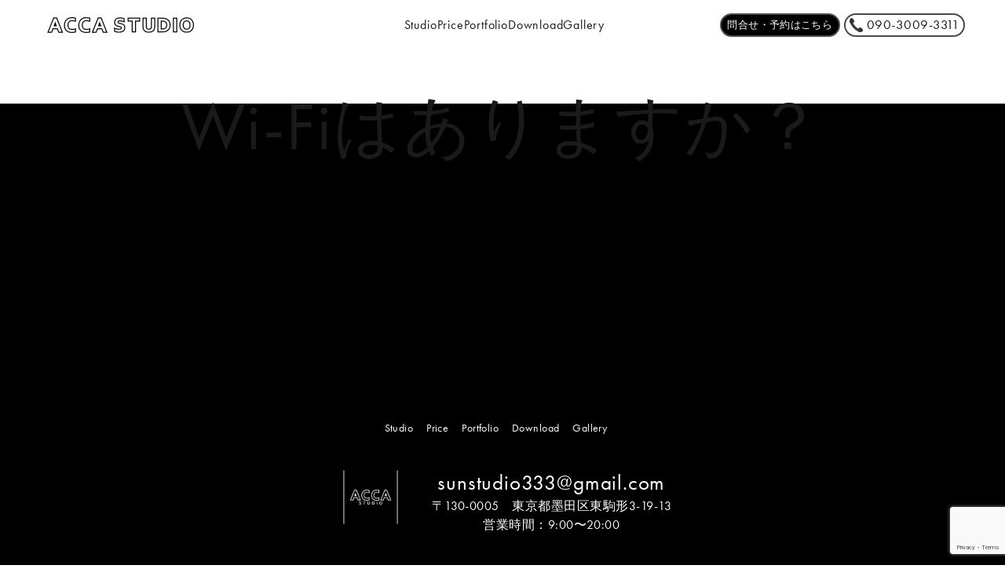

--- FILE ---
content_type: text/html; charset=UTF-8
request_url: https://acca-studio.com/faq/%E4%BA%88%E7%B4%84%E3%81%AF%E3%81%A9%E3%81%AE%E3%82%88%E3%81%86%E3%81%AB%E8%A1%8C%E3%81%88%E3%81%B0%E3%82%88%E3%81%84%E3%81%A7%E3%81%99%E3%81%8B%EF%BC%9F-duplicate-3/
body_size: 42368
content:
<!doctype html>
<html dir="ltr" lang="ja" prefix="og: https://ogp.me/ns#">

<head>
<meta name="google-site-verification" content="7Jpq3e0v8vpclbS6-BRztmntmV5h1Ha4-Cxg0qKewfk" />
    <meta charset="UTF-8">
    <meta name="viewport" content="width=device-width, initial-scale=1">
    <link rel="profile" href="https://gmpg.org/xfn/11">
    <link rel="stylesheet" href="https://unpkg.com/swiper@7/swiper-bundle.min.css" />

    <script src="https://unpkg.com/swiper@7/swiper-bundle.min.js"></script>
    <link rel="stylesheet"
        href="https://fonts.googleapis.com/css2?family=Material+Symbols+Outlined:opsz,wght,FILL,GRAD@48,400,0,0" />
    <title>Wi-Fiはありますか？ - ACCA STUDIO</title>
	<style>img:is([sizes="auto" i], [sizes^="auto," i]) { contain-intrinsic-size: 3000px 1500px }</style>
	
		<!-- All in One SEO 4.8.1.1 - aioseo.com -->
	<meta name="robots" content="max-image-preview:large" />
	<link rel="canonical" href="https://acca-studio.com/faq/%e4%ba%88%e7%b4%84%e3%81%af%e3%81%a9%e3%81%ae%e3%82%88%e3%81%86%e3%81%ab%e8%a1%8c%e3%81%88%e3%81%b0%e3%82%88%e3%81%84%e3%81%a7%e3%81%99%e3%81%8b%ef%bc%9f-duplicate-3/" />
	<meta name="generator" content="All in One SEO (AIOSEO) 4.8.1.1" />
		<meta property="og:locale" content="ja_JP" />
		<meta property="og:site_name" content="ACCA STUDIO -" />
		<meta property="og:type" content="article" />
		<meta property="og:title" content="Wi-Fiはありますか？ - ACCA STUDIO" />
		<meta property="og:url" content="https://acca-studio.com/faq/%e4%ba%88%e7%b4%84%e3%81%af%e3%81%a9%e3%81%ae%e3%82%88%e3%81%86%e3%81%ab%e8%a1%8c%e3%81%88%e3%81%b0%e3%82%88%e3%81%84%e3%81%a7%e3%81%99%e3%81%8b%ef%bc%9f-duplicate-3/" />
		<meta property="article:published_time" content="2022-12-15T09:02:52+00:00" />
		<meta property="article:modified_time" content="2023-02-11T13:10:24+00:00" />
		<meta name="twitter:card" content="summary_large_image" />
		<meta name="twitter:title" content="Wi-Fiはありますか？ - ACCA STUDIO" />
		<script type="application/ld+json" class="aioseo-schema">
			{"@context":"https:\/\/schema.org","@graph":[{"@type":"BreadcrumbList","@id":"https:\/\/acca-studio.com\/faq\/%e4%ba%88%e7%b4%84%e3%81%af%e3%81%a9%e3%81%ae%e3%82%88%e3%81%86%e3%81%ab%e8%a1%8c%e3%81%88%e3%81%b0%e3%82%88%e3%81%84%e3%81%a7%e3%81%99%e3%81%8b%ef%bc%9f-duplicate-3\/#breadcrumblist","itemListElement":[{"@type":"ListItem","@id":"https:\/\/acca-studio.com\/#listItem","position":1,"name":"\u5bb6","item":"https:\/\/acca-studio.com\/","nextItem":{"@type":"ListItem","@id":"https:\/\/acca-studio.com\/faq\/%e4%ba%88%e7%b4%84%e3%81%af%e3%81%a9%e3%81%ae%e3%82%88%e3%81%86%e3%81%ab%e8%a1%8c%e3%81%88%e3%81%b0%e3%82%88%e3%81%84%e3%81%a7%e3%81%99%e3%81%8b%ef%bc%9f-duplicate-3\/#listItem","name":"Wi-Fi\u306f\u3042\u308a\u307e\u3059\u304b\uff1f"}},{"@type":"ListItem","@id":"https:\/\/acca-studio.com\/faq\/%e4%ba%88%e7%b4%84%e3%81%af%e3%81%a9%e3%81%ae%e3%82%88%e3%81%86%e3%81%ab%e8%a1%8c%e3%81%88%e3%81%b0%e3%82%88%e3%81%84%e3%81%a7%e3%81%99%e3%81%8b%ef%bc%9f-duplicate-3\/#listItem","position":2,"name":"Wi-Fi\u306f\u3042\u308a\u307e\u3059\u304b\uff1f","previousItem":{"@type":"ListItem","@id":"https:\/\/acca-studio.com\/#listItem","name":"\u5bb6"}}]},{"@type":"Organization","@id":"https:\/\/acca-studio.com\/#organization","name":"acca studio","url":"https:\/\/acca-studio.com\/","logo":{"@type":"ImageObject","url":"https:\/\/acca-studio.com\/wp-content\/uploads\/2022\/12\/logo_base.png","@id":"https:\/\/acca-studio.com\/faq\/%e4%ba%88%e7%b4%84%e3%81%af%e3%81%a9%e3%81%ae%e3%82%88%e3%81%86%e3%81%ab%e8%a1%8c%e3%81%88%e3%81%b0%e3%82%88%e3%81%84%e3%81%a7%e3%81%99%e3%81%8b%ef%bc%9f-duplicate-3\/#organizationLogo","width":440,"height":440},"image":{"@id":"https:\/\/acca-studio.com\/faq\/%e4%ba%88%e7%b4%84%e3%81%af%e3%81%a9%e3%81%ae%e3%82%88%e3%81%86%e3%81%ab%e8%a1%8c%e3%81%88%e3%81%b0%e3%82%88%e3%81%84%e3%81%a7%e3%81%99%e3%81%8b%ef%bc%9f-duplicate-3\/#organizationLogo"}},{"@type":"WebPage","@id":"https:\/\/acca-studio.com\/faq\/%e4%ba%88%e7%b4%84%e3%81%af%e3%81%a9%e3%81%ae%e3%82%88%e3%81%86%e3%81%ab%e8%a1%8c%e3%81%88%e3%81%b0%e3%82%88%e3%81%84%e3%81%a7%e3%81%99%e3%81%8b%ef%bc%9f-duplicate-3\/#webpage","url":"https:\/\/acca-studio.com\/faq\/%e4%ba%88%e7%b4%84%e3%81%af%e3%81%a9%e3%81%ae%e3%82%88%e3%81%86%e3%81%ab%e8%a1%8c%e3%81%88%e3%81%b0%e3%82%88%e3%81%84%e3%81%a7%e3%81%99%e3%81%8b%ef%bc%9f-duplicate-3\/","name":"Wi-Fi\u306f\u3042\u308a\u307e\u3059\u304b\uff1f - ACCA STUDIO","inLanguage":"ja","isPartOf":{"@id":"https:\/\/acca-studio.com\/#website"},"breadcrumb":{"@id":"https:\/\/acca-studio.com\/faq\/%e4%ba%88%e7%b4%84%e3%81%af%e3%81%a9%e3%81%ae%e3%82%88%e3%81%86%e3%81%ab%e8%a1%8c%e3%81%88%e3%81%b0%e3%82%88%e3%81%84%e3%81%a7%e3%81%99%e3%81%8b%ef%bc%9f-duplicate-3\/#breadcrumblist"},"datePublished":"2022-12-15T09:02:52+00:00","dateModified":"2023-02-11T13:10:24+00:00"},{"@type":"WebSite","@id":"https:\/\/acca-studio.com\/#website","url":"https:\/\/acca-studio.com\/","name":"acca studio","inLanguage":"ja","publisher":{"@id":"https:\/\/acca-studio.com\/#organization"}}]}
		</script>
		<!-- All in One SEO -->

<link rel='dns-prefetch' href='//code.jquery.com' />
<link rel='dns-prefetch' href='//fonts.googleapis.com' />
<link rel="alternate" type="application/rss+xml" title="ACCA STUDIO &raquo; フィード" href="https://acca-studio.com/feed/" />
<link rel="alternate" type="application/rss+xml" title="ACCA STUDIO &raquo; コメントフィード" href="https://acca-studio.com/comments/feed/" />
		<!-- This site uses the Google Analytics by MonsterInsights plugin v9.4.1 - Using Analytics tracking - https://www.monsterinsights.com/ -->
							<script src="//www.googletagmanager.com/gtag/js?id=G-5851BQ199X"  data-cfasync="false" data-wpfc-render="false" async></script>
			<script data-cfasync="false" data-wpfc-render="false">
				var mi_version = '9.4.1';
				var mi_track_user = true;
				var mi_no_track_reason = '';
								var MonsterInsightsDefaultLocations = {"page_location":"https:\/\/acca-studio.com\/faq\/%E4%BA%88%E7%B4%84%E3%81%AF%E3%81%A9%E3%81%AE%E3%82%88%E3%81%86%E3%81%AB%E8%A1%8C%E3%81%88%E3%81%B0%E3%82%88%E3%81%84%E3%81%A7%E3%81%99%E3%81%8B%EF%BC%9F-duplicate-3\/"};
				if ( typeof MonsterInsightsPrivacyGuardFilter === 'function' ) {
					var MonsterInsightsLocations = (typeof MonsterInsightsExcludeQuery === 'object') ? MonsterInsightsPrivacyGuardFilter( MonsterInsightsExcludeQuery ) : MonsterInsightsPrivacyGuardFilter( MonsterInsightsDefaultLocations );
				} else {
					var MonsterInsightsLocations = (typeof MonsterInsightsExcludeQuery === 'object') ? MonsterInsightsExcludeQuery : MonsterInsightsDefaultLocations;
				}

								var disableStrs = [
										'ga-disable-G-5851BQ199X',
									];

				/* Function to detect opted out users */
				function __gtagTrackerIsOptedOut() {
					for (var index = 0; index < disableStrs.length; index++) {
						if (document.cookie.indexOf(disableStrs[index] + '=true') > -1) {
							return true;
						}
					}

					return false;
				}

				/* Disable tracking if the opt-out cookie exists. */
				if (__gtagTrackerIsOptedOut()) {
					for (var index = 0; index < disableStrs.length; index++) {
						window[disableStrs[index]] = true;
					}
				}

				/* Opt-out function */
				function __gtagTrackerOptout() {
					for (var index = 0; index < disableStrs.length; index++) {
						document.cookie = disableStrs[index] + '=true; expires=Thu, 31 Dec 2099 23:59:59 UTC; path=/';
						window[disableStrs[index]] = true;
					}
				}

				if ('undefined' === typeof gaOptout) {
					function gaOptout() {
						__gtagTrackerOptout();
					}
				}
								window.dataLayer = window.dataLayer || [];

				window.MonsterInsightsDualTracker = {
					helpers: {},
					trackers: {},
				};
				if (mi_track_user) {
					function __gtagDataLayer() {
						dataLayer.push(arguments);
					}

					function __gtagTracker(type, name, parameters) {
						if (!parameters) {
							parameters = {};
						}

						if (parameters.send_to) {
							__gtagDataLayer.apply(null, arguments);
							return;
						}

						if (type === 'event') {
														parameters.send_to = monsterinsights_frontend.v4_id;
							var hookName = name;
							if (typeof parameters['event_category'] !== 'undefined') {
								hookName = parameters['event_category'] + ':' + name;
							}

							if (typeof MonsterInsightsDualTracker.trackers[hookName] !== 'undefined') {
								MonsterInsightsDualTracker.trackers[hookName](parameters);
							} else {
								__gtagDataLayer('event', name, parameters);
							}
							
						} else {
							__gtagDataLayer.apply(null, arguments);
						}
					}

					__gtagTracker('js', new Date());
					__gtagTracker('set', {
						'developer_id.dZGIzZG': true,
											});
					if ( MonsterInsightsLocations.page_location ) {
						__gtagTracker('set', MonsterInsightsLocations);
					}
										__gtagTracker('config', 'G-5851BQ199X', {"forceSSL":"true","link_attribution":"true"} );
															window.gtag = __gtagTracker;										(function () {
						/* https://developers.google.com/analytics/devguides/collection/analyticsjs/ */
						/* ga and __gaTracker compatibility shim. */
						var noopfn = function () {
							return null;
						};
						var newtracker = function () {
							return new Tracker();
						};
						var Tracker = function () {
							return null;
						};
						var p = Tracker.prototype;
						p.get = noopfn;
						p.set = noopfn;
						p.send = function () {
							var args = Array.prototype.slice.call(arguments);
							args.unshift('send');
							__gaTracker.apply(null, args);
						};
						var __gaTracker = function () {
							var len = arguments.length;
							if (len === 0) {
								return;
							}
							var f = arguments[len - 1];
							if (typeof f !== 'object' || f === null || typeof f.hitCallback !== 'function') {
								if ('send' === arguments[0]) {
									var hitConverted, hitObject = false, action;
									if ('event' === arguments[1]) {
										if ('undefined' !== typeof arguments[3]) {
											hitObject = {
												'eventAction': arguments[3],
												'eventCategory': arguments[2],
												'eventLabel': arguments[4],
												'value': arguments[5] ? arguments[5] : 1,
											}
										}
									}
									if ('pageview' === arguments[1]) {
										if ('undefined' !== typeof arguments[2]) {
											hitObject = {
												'eventAction': 'page_view',
												'page_path': arguments[2],
											}
										}
									}
									if (typeof arguments[2] === 'object') {
										hitObject = arguments[2];
									}
									if (typeof arguments[5] === 'object') {
										Object.assign(hitObject, arguments[5]);
									}
									if ('undefined' !== typeof arguments[1].hitType) {
										hitObject = arguments[1];
										if ('pageview' === hitObject.hitType) {
											hitObject.eventAction = 'page_view';
										}
									}
									if (hitObject) {
										action = 'timing' === arguments[1].hitType ? 'timing_complete' : hitObject.eventAction;
										hitConverted = mapArgs(hitObject);
										__gtagTracker('event', action, hitConverted);
									}
								}
								return;
							}

							function mapArgs(args) {
								var arg, hit = {};
								var gaMap = {
									'eventCategory': 'event_category',
									'eventAction': 'event_action',
									'eventLabel': 'event_label',
									'eventValue': 'event_value',
									'nonInteraction': 'non_interaction',
									'timingCategory': 'event_category',
									'timingVar': 'name',
									'timingValue': 'value',
									'timingLabel': 'event_label',
									'page': 'page_path',
									'location': 'page_location',
									'title': 'page_title',
									'referrer' : 'page_referrer',
								};
								for (arg in args) {
																		if (!(!args.hasOwnProperty(arg) || !gaMap.hasOwnProperty(arg))) {
										hit[gaMap[arg]] = args[arg];
									} else {
										hit[arg] = args[arg];
									}
								}
								return hit;
							}

							try {
								f.hitCallback();
							} catch (ex) {
							}
						};
						__gaTracker.create = newtracker;
						__gaTracker.getByName = newtracker;
						__gaTracker.getAll = function () {
							return [];
						};
						__gaTracker.remove = noopfn;
						__gaTracker.loaded = true;
						window['__gaTracker'] = __gaTracker;
					})();
									} else {
										console.log("");
					(function () {
						function __gtagTracker() {
							return null;
						}

						window['__gtagTracker'] = __gtagTracker;
						window['gtag'] = __gtagTracker;
					})();
									}
			</script>
				<!-- / Google Analytics by MonsterInsights -->
		<script>
window._wpemojiSettings = {"baseUrl":"https:\/\/s.w.org\/images\/core\/emoji\/16.0.1\/72x72\/","ext":".png","svgUrl":"https:\/\/s.w.org\/images\/core\/emoji\/16.0.1\/svg\/","svgExt":".svg","source":{"concatemoji":"https:\/\/acca-studio.com\/wp-includes\/js\/wp-emoji-release.min.js?ver=6.8.3"}};
/*! This file is auto-generated */
!function(s,n){var o,i,e;function c(e){try{var t={supportTests:e,timestamp:(new Date).valueOf()};sessionStorage.setItem(o,JSON.stringify(t))}catch(e){}}function p(e,t,n){e.clearRect(0,0,e.canvas.width,e.canvas.height),e.fillText(t,0,0);var t=new Uint32Array(e.getImageData(0,0,e.canvas.width,e.canvas.height).data),a=(e.clearRect(0,0,e.canvas.width,e.canvas.height),e.fillText(n,0,0),new Uint32Array(e.getImageData(0,0,e.canvas.width,e.canvas.height).data));return t.every(function(e,t){return e===a[t]})}function u(e,t){e.clearRect(0,0,e.canvas.width,e.canvas.height),e.fillText(t,0,0);for(var n=e.getImageData(16,16,1,1),a=0;a<n.data.length;a++)if(0!==n.data[a])return!1;return!0}function f(e,t,n,a){switch(t){case"flag":return n(e,"\ud83c\udff3\ufe0f\u200d\u26a7\ufe0f","\ud83c\udff3\ufe0f\u200b\u26a7\ufe0f")?!1:!n(e,"\ud83c\udde8\ud83c\uddf6","\ud83c\udde8\u200b\ud83c\uddf6")&&!n(e,"\ud83c\udff4\udb40\udc67\udb40\udc62\udb40\udc65\udb40\udc6e\udb40\udc67\udb40\udc7f","\ud83c\udff4\u200b\udb40\udc67\u200b\udb40\udc62\u200b\udb40\udc65\u200b\udb40\udc6e\u200b\udb40\udc67\u200b\udb40\udc7f");case"emoji":return!a(e,"\ud83e\udedf")}return!1}function g(e,t,n,a){var r="undefined"!=typeof WorkerGlobalScope&&self instanceof WorkerGlobalScope?new OffscreenCanvas(300,150):s.createElement("canvas"),o=r.getContext("2d",{willReadFrequently:!0}),i=(o.textBaseline="top",o.font="600 32px Arial",{});return e.forEach(function(e){i[e]=t(o,e,n,a)}),i}function t(e){var t=s.createElement("script");t.src=e,t.defer=!0,s.head.appendChild(t)}"undefined"!=typeof Promise&&(o="wpEmojiSettingsSupports",i=["flag","emoji"],n.supports={everything:!0,everythingExceptFlag:!0},e=new Promise(function(e){s.addEventListener("DOMContentLoaded",e,{once:!0})}),new Promise(function(t){var n=function(){try{var e=JSON.parse(sessionStorage.getItem(o));if("object"==typeof e&&"number"==typeof e.timestamp&&(new Date).valueOf()<e.timestamp+604800&&"object"==typeof e.supportTests)return e.supportTests}catch(e){}return null}();if(!n){if("undefined"!=typeof Worker&&"undefined"!=typeof OffscreenCanvas&&"undefined"!=typeof URL&&URL.createObjectURL&&"undefined"!=typeof Blob)try{var e="postMessage("+g.toString()+"("+[JSON.stringify(i),f.toString(),p.toString(),u.toString()].join(",")+"));",a=new Blob([e],{type:"text/javascript"}),r=new Worker(URL.createObjectURL(a),{name:"wpTestEmojiSupports"});return void(r.onmessage=function(e){c(n=e.data),r.terminate(),t(n)})}catch(e){}c(n=g(i,f,p,u))}t(n)}).then(function(e){for(var t in e)n.supports[t]=e[t],n.supports.everything=n.supports.everything&&n.supports[t],"flag"!==t&&(n.supports.everythingExceptFlag=n.supports.everythingExceptFlag&&n.supports[t]);n.supports.everythingExceptFlag=n.supports.everythingExceptFlag&&!n.supports.flag,n.DOMReady=!1,n.readyCallback=function(){n.DOMReady=!0}}).then(function(){return e}).then(function(){var e;n.supports.everything||(n.readyCallback(),(e=n.source||{}).concatemoji?t(e.concatemoji):e.wpemoji&&e.twemoji&&(t(e.twemoji),t(e.wpemoji)))}))}((window,document),window._wpemojiSettings);
</script>
<style id='wp-emoji-styles-inline-css'>

	img.wp-smiley, img.emoji {
		display: inline !important;
		border: none !important;
		box-shadow: none !important;
		height: 1em !important;
		width: 1em !important;
		margin: 0 0.07em !important;
		vertical-align: -0.1em !important;
		background: none !important;
		padding: 0 !important;
	}
</style>
<link rel='stylesheet' id='wp-block-library-css' href='https://acca-studio.com/wp-includes/css/dist/block-library/style.min.css?ver=6.8.3' media='all' />
<style id='classic-theme-styles-inline-css'>
/*! This file is auto-generated */
.wp-block-button__link{color:#fff;background-color:#32373c;border-radius:9999px;box-shadow:none;text-decoration:none;padding:calc(.667em + 2px) calc(1.333em + 2px);font-size:1.125em}.wp-block-file__button{background:#32373c;color:#fff;text-decoration:none}
</style>
<style id='global-styles-inline-css'>
:root{--wp--preset--aspect-ratio--square: 1;--wp--preset--aspect-ratio--4-3: 4/3;--wp--preset--aspect-ratio--3-4: 3/4;--wp--preset--aspect-ratio--3-2: 3/2;--wp--preset--aspect-ratio--2-3: 2/3;--wp--preset--aspect-ratio--16-9: 16/9;--wp--preset--aspect-ratio--9-16: 9/16;--wp--preset--color--black: #000000;--wp--preset--color--cyan-bluish-gray: #abb8c3;--wp--preset--color--white: #ffffff;--wp--preset--color--pale-pink: #f78da7;--wp--preset--color--vivid-red: #cf2e2e;--wp--preset--color--luminous-vivid-orange: #ff6900;--wp--preset--color--luminous-vivid-amber: #fcb900;--wp--preset--color--light-green-cyan: #7bdcb5;--wp--preset--color--vivid-green-cyan: #00d084;--wp--preset--color--pale-cyan-blue: #8ed1fc;--wp--preset--color--vivid-cyan-blue: #0693e3;--wp--preset--color--vivid-purple: #9b51e0;--wp--preset--gradient--vivid-cyan-blue-to-vivid-purple: linear-gradient(135deg,rgba(6,147,227,1) 0%,rgb(155,81,224) 100%);--wp--preset--gradient--light-green-cyan-to-vivid-green-cyan: linear-gradient(135deg,rgb(122,220,180) 0%,rgb(0,208,130) 100%);--wp--preset--gradient--luminous-vivid-amber-to-luminous-vivid-orange: linear-gradient(135deg,rgba(252,185,0,1) 0%,rgba(255,105,0,1) 100%);--wp--preset--gradient--luminous-vivid-orange-to-vivid-red: linear-gradient(135deg,rgba(255,105,0,1) 0%,rgb(207,46,46) 100%);--wp--preset--gradient--very-light-gray-to-cyan-bluish-gray: linear-gradient(135deg,rgb(238,238,238) 0%,rgb(169,184,195) 100%);--wp--preset--gradient--cool-to-warm-spectrum: linear-gradient(135deg,rgb(74,234,220) 0%,rgb(151,120,209) 20%,rgb(207,42,186) 40%,rgb(238,44,130) 60%,rgb(251,105,98) 80%,rgb(254,248,76) 100%);--wp--preset--gradient--blush-light-purple: linear-gradient(135deg,rgb(255,206,236) 0%,rgb(152,150,240) 100%);--wp--preset--gradient--blush-bordeaux: linear-gradient(135deg,rgb(254,205,165) 0%,rgb(254,45,45) 50%,rgb(107,0,62) 100%);--wp--preset--gradient--luminous-dusk: linear-gradient(135deg,rgb(255,203,112) 0%,rgb(199,81,192) 50%,rgb(65,88,208) 100%);--wp--preset--gradient--pale-ocean: linear-gradient(135deg,rgb(255,245,203) 0%,rgb(182,227,212) 50%,rgb(51,167,181) 100%);--wp--preset--gradient--electric-grass: linear-gradient(135deg,rgb(202,248,128) 0%,rgb(113,206,126) 100%);--wp--preset--gradient--midnight: linear-gradient(135deg,rgb(2,3,129) 0%,rgb(40,116,252) 100%);--wp--preset--font-size--small: 13px;--wp--preset--font-size--medium: 20px;--wp--preset--font-size--large: 36px;--wp--preset--font-size--x-large: 42px;--wp--preset--spacing--20: 0.44rem;--wp--preset--spacing--30: 0.67rem;--wp--preset--spacing--40: 1rem;--wp--preset--spacing--50: 1.5rem;--wp--preset--spacing--60: 2.25rem;--wp--preset--spacing--70: 3.38rem;--wp--preset--spacing--80: 5.06rem;--wp--preset--shadow--natural: 6px 6px 9px rgba(0, 0, 0, 0.2);--wp--preset--shadow--deep: 12px 12px 50px rgba(0, 0, 0, 0.4);--wp--preset--shadow--sharp: 6px 6px 0px rgba(0, 0, 0, 0.2);--wp--preset--shadow--outlined: 6px 6px 0px -3px rgba(255, 255, 255, 1), 6px 6px rgba(0, 0, 0, 1);--wp--preset--shadow--crisp: 6px 6px 0px rgba(0, 0, 0, 1);}:where(.is-layout-flex){gap: 0.5em;}:where(.is-layout-grid){gap: 0.5em;}body .is-layout-flex{display: flex;}.is-layout-flex{flex-wrap: wrap;align-items: center;}.is-layout-flex > :is(*, div){margin: 0;}body .is-layout-grid{display: grid;}.is-layout-grid > :is(*, div){margin: 0;}:where(.wp-block-columns.is-layout-flex){gap: 2em;}:where(.wp-block-columns.is-layout-grid){gap: 2em;}:where(.wp-block-post-template.is-layout-flex){gap: 1.25em;}:where(.wp-block-post-template.is-layout-grid){gap: 1.25em;}.has-black-color{color: var(--wp--preset--color--black) !important;}.has-cyan-bluish-gray-color{color: var(--wp--preset--color--cyan-bluish-gray) !important;}.has-white-color{color: var(--wp--preset--color--white) !important;}.has-pale-pink-color{color: var(--wp--preset--color--pale-pink) !important;}.has-vivid-red-color{color: var(--wp--preset--color--vivid-red) !important;}.has-luminous-vivid-orange-color{color: var(--wp--preset--color--luminous-vivid-orange) !important;}.has-luminous-vivid-amber-color{color: var(--wp--preset--color--luminous-vivid-amber) !important;}.has-light-green-cyan-color{color: var(--wp--preset--color--light-green-cyan) !important;}.has-vivid-green-cyan-color{color: var(--wp--preset--color--vivid-green-cyan) !important;}.has-pale-cyan-blue-color{color: var(--wp--preset--color--pale-cyan-blue) !important;}.has-vivid-cyan-blue-color{color: var(--wp--preset--color--vivid-cyan-blue) !important;}.has-vivid-purple-color{color: var(--wp--preset--color--vivid-purple) !important;}.has-black-background-color{background-color: var(--wp--preset--color--black) !important;}.has-cyan-bluish-gray-background-color{background-color: var(--wp--preset--color--cyan-bluish-gray) !important;}.has-white-background-color{background-color: var(--wp--preset--color--white) !important;}.has-pale-pink-background-color{background-color: var(--wp--preset--color--pale-pink) !important;}.has-vivid-red-background-color{background-color: var(--wp--preset--color--vivid-red) !important;}.has-luminous-vivid-orange-background-color{background-color: var(--wp--preset--color--luminous-vivid-orange) !important;}.has-luminous-vivid-amber-background-color{background-color: var(--wp--preset--color--luminous-vivid-amber) !important;}.has-light-green-cyan-background-color{background-color: var(--wp--preset--color--light-green-cyan) !important;}.has-vivid-green-cyan-background-color{background-color: var(--wp--preset--color--vivid-green-cyan) !important;}.has-pale-cyan-blue-background-color{background-color: var(--wp--preset--color--pale-cyan-blue) !important;}.has-vivid-cyan-blue-background-color{background-color: var(--wp--preset--color--vivid-cyan-blue) !important;}.has-vivid-purple-background-color{background-color: var(--wp--preset--color--vivid-purple) !important;}.has-black-border-color{border-color: var(--wp--preset--color--black) !important;}.has-cyan-bluish-gray-border-color{border-color: var(--wp--preset--color--cyan-bluish-gray) !important;}.has-white-border-color{border-color: var(--wp--preset--color--white) !important;}.has-pale-pink-border-color{border-color: var(--wp--preset--color--pale-pink) !important;}.has-vivid-red-border-color{border-color: var(--wp--preset--color--vivid-red) !important;}.has-luminous-vivid-orange-border-color{border-color: var(--wp--preset--color--luminous-vivid-orange) !important;}.has-luminous-vivid-amber-border-color{border-color: var(--wp--preset--color--luminous-vivid-amber) !important;}.has-light-green-cyan-border-color{border-color: var(--wp--preset--color--light-green-cyan) !important;}.has-vivid-green-cyan-border-color{border-color: var(--wp--preset--color--vivid-green-cyan) !important;}.has-pale-cyan-blue-border-color{border-color: var(--wp--preset--color--pale-cyan-blue) !important;}.has-vivid-cyan-blue-border-color{border-color: var(--wp--preset--color--vivid-cyan-blue) !important;}.has-vivid-purple-border-color{border-color: var(--wp--preset--color--vivid-purple) !important;}.has-vivid-cyan-blue-to-vivid-purple-gradient-background{background: var(--wp--preset--gradient--vivid-cyan-blue-to-vivid-purple) !important;}.has-light-green-cyan-to-vivid-green-cyan-gradient-background{background: var(--wp--preset--gradient--light-green-cyan-to-vivid-green-cyan) !important;}.has-luminous-vivid-amber-to-luminous-vivid-orange-gradient-background{background: var(--wp--preset--gradient--luminous-vivid-amber-to-luminous-vivid-orange) !important;}.has-luminous-vivid-orange-to-vivid-red-gradient-background{background: var(--wp--preset--gradient--luminous-vivid-orange-to-vivid-red) !important;}.has-very-light-gray-to-cyan-bluish-gray-gradient-background{background: var(--wp--preset--gradient--very-light-gray-to-cyan-bluish-gray) !important;}.has-cool-to-warm-spectrum-gradient-background{background: var(--wp--preset--gradient--cool-to-warm-spectrum) !important;}.has-blush-light-purple-gradient-background{background: var(--wp--preset--gradient--blush-light-purple) !important;}.has-blush-bordeaux-gradient-background{background: var(--wp--preset--gradient--blush-bordeaux) !important;}.has-luminous-dusk-gradient-background{background: var(--wp--preset--gradient--luminous-dusk) !important;}.has-pale-ocean-gradient-background{background: var(--wp--preset--gradient--pale-ocean) !important;}.has-electric-grass-gradient-background{background: var(--wp--preset--gradient--electric-grass) !important;}.has-midnight-gradient-background{background: var(--wp--preset--gradient--midnight) !important;}.has-small-font-size{font-size: var(--wp--preset--font-size--small) !important;}.has-medium-font-size{font-size: var(--wp--preset--font-size--medium) !important;}.has-large-font-size{font-size: var(--wp--preset--font-size--large) !important;}.has-x-large-font-size{font-size: var(--wp--preset--font-size--x-large) !important;}
:where(.wp-block-post-template.is-layout-flex){gap: 1.25em;}:where(.wp-block-post-template.is-layout-grid){gap: 1.25em;}
:where(.wp-block-columns.is-layout-flex){gap: 2em;}:where(.wp-block-columns.is-layout-grid){gap: 2em;}
:root :where(.wp-block-pullquote){font-size: 1.5em;line-height: 1.6;}
</style>
<link rel='stylesheet' id='contact-form-7-css' href='https://acca-studio.com/wp-content/plugins/contact-form-7/includes/css/styles.css?ver=6.0.6' media='all' />
<link rel='stylesheet' id='style-css' href='https://acca-studio.com/wp-content/themes/acca_studio/style/css/style.css?ver=20260118150811' media='all' />
<link rel='stylesheet' id='Noto_Sans_JP-css' href='https://fonts.googleapis.com/css2?family=Noto+Sans+JP%3Awght%40400%3B500%3B700&#038;display=swap&#038;ver=1.0.0' media='all' />
<link rel='stylesheet' id='wp-pagenavi-css' href='https://acca-studio.com/wp-content/plugins/wp-pagenavi/pagenavi-css.css?ver=2.70' media='all' />
<script src="https://acca-studio.com/wp-content/plugins/google-analytics-for-wordpress/assets/js/frontend-gtag.min.js?ver=9.4.1" id="monsterinsights-frontend-script-js" async data-wp-strategy="async"></script>
<script data-cfasync="false" data-wpfc-render="false" id='monsterinsights-frontend-script-js-extra'>var monsterinsights_frontend = {"js_events_tracking":"true","download_extensions":"doc,pdf,ppt,zip,xls,docx,pptx,xlsx","inbound_paths":"[{\"path\":\"\\\/go\\\/\",\"label\":\"affiliate\"},{\"path\":\"\\\/recommend\\\/\",\"label\":\"affiliate\"}]","home_url":"https:\/\/acca-studio.com","hash_tracking":"false","v4_id":"G-5851BQ199X"};</script>
<script src="https://acca-studio.com/wp-content/themes/acca_studio/js/common.js?ver=20260118150811" id="common_h-js"></script>
<script src="https://code.jquery.com/jquery-3.5.1.js?ver=1.0.0" id="jQuery-js"></script>
<link rel="https://api.w.org/" href="https://acca-studio.com/wp-json/" /><link rel="alternate" title="JSON" type="application/json" href="https://acca-studio.com/wp-json/wp/v2/faq/151" /><link rel="EditURI" type="application/rsd+xml" title="RSD" href="https://acca-studio.com/xmlrpc.php?rsd" />
<meta name="generator" content="WordPress 6.8.3" />
<link rel='shortlink' href='https://acca-studio.com/?p=151' />
<link rel="alternate" title="oEmbed (JSON)" type="application/json+oembed" href="https://acca-studio.com/wp-json/oembed/1.0/embed?url=https%3A%2F%2Facca-studio.com%2Ffaq%2F%25e4%25ba%2588%25e7%25b4%2584%25e3%2581%25af%25e3%2581%25a9%25e3%2581%25ae%25e3%2582%2588%25e3%2581%2586%25e3%2581%25ab%25e8%25a1%258c%25e3%2581%2588%25e3%2581%25b0%25e3%2582%2588%25e3%2581%2584%25e3%2581%25a7%25e3%2581%2599%25e3%2581%258b%25ef%25bc%259f-duplicate-3%2F" />
<link rel="alternate" title="oEmbed (XML)" type="text/xml+oembed" href="https://acca-studio.com/wp-json/oembed/1.0/embed?url=https%3A%2F%2Facca-studio.com%2Ffaq%2F%25e4%25ba%2588%25e7%25b4%2584%25e3%2581%25af%25e3%2581%25a9%25e3%2581%25ae%25e3%2582%2588%25e3%2581%2586%25e3%2581%25ab%25e8%25a1%258c%25e3%2581%2588%25e3%2581%25b0%25e3%2582%2588%25e3%2581%2584%25e3%2581%25a7%25e3%2581%2599%25e3%2581%258b%25ef%25bc%259f-duplicate-3%2F&#038;format=xml" />
<!-- All in one Favicon 4.8 --><link rel="icon" href="https://acca-studio.com/wp-content/uploads/2023/02/photo.png" type="image/png"/>
    <script>
    (function(d) {
        var config = {
                kitId: 'jxl1ycb',
                scriptTimeout: 3000,
                async: true
            },
            h = d.documentElement,
            t = setTimeout(function() {
                h.className = h.className.replace(/\bwf-loading\b/g, "") + " wf-inactive";
            }, config.scriptTimeout),
            tk = d.createElement("script"),
            f = false,
            s = d.getElementsByTagName("script")[0],
            a;
        h.className += " wf-loading";
        tk.src = 'https://use.typekit.net/' + config.kitId + '.js';
        tk.async = true;
        tk.onload = tk.onreadystatechange = function() {
            a = this.readyState;
            if (f || a && a != "complete" && a != "loaded") return;
            f = true;
            clearTimeout(t);
            try {
                Typekit.load(config)
            } catch (e) {}
        };
        s.parentNode.insertBefore(tk, s)
    })(document);
    </script>
    <link rel="stylesheet" href="https://use.typekit.net/hzi6oav.css">
</head>

<body>
    

    <div id="page" class="site">

        <header>
            <div class="top">
                <a href="/">
                    <div class="logos">
                        <img class="logo_header"
                            src="https://acca-studio.com/wp-content/themes/acca_studio/img/header/STUDIO_logo.svg" alt="">
                        <!-- <img class="logo_header pc_none"
                            src="https://acca-studio.com/wp-content/themes/acca_studio/img/header/splogo_studio.png" alt=""> -->
                    </div>
                </a>
                <div class="sp_none humberger">

                </div>
                <ul class="top_menu">
                    <li class="STUDIO">
                        Studio
                        <ul class="drop_menu">
                            <li>
                                Ast
                                <a href="/feature/studioast/"></a>
                            </li>
                            <li>
                                Bst
                                <a href="/feature/studiobst/"></a>
                            </li>
                            <li>
                                Cst
                                <a href="/feature/studiocst/"></a>
                            </li>
                        </ul>
                    </li>
<!--
                    <a href="/facilities">
                        <li>Facility</li>
                    </a>
-->
                    <a href="/prices">
                        <li>Price</li>
                    </a>
                    <a href="/portfolios">
                        <li>Portfolio</li>
                    </a>
<!--
                    <a href="/live_studio">
                        <li>Live</li>
                    </a>
-->
<!--
                    <a href="/policy">
                        <li>Policy</li>
                    </a>
-->
                    <a href="/downloads">
                        <li>Download</li>
                    </a>
                    <a href="/galleries">
                        <li>Gallery</li>
                    </a>
<!--
                    <a href="/faqs">
                        <li>FAQ</li>
                    </a>
-->
                </ul>
                <div class="cv_btns">
						  <a class="sp_none" href="/contact">
								<div class="mail">問合せ・予約はこちら</div>
	                </a>


                <a href="tel:09030093311">
                    <div class="tell">
                        <img class="tell_img" src="https://acca-studio.com/wp-content/themes/acca_studio/img/header/tell.png"
                            alt="">

                        <div>090-3009-3311</div>
                    </div>
                </a>
                <div class="slidemenu-btn">
                    <span class="first"></span>
                    <span class="second"></span>
                    <span class="third"></span>
                </div>
                    
                </div>

            </div>
            <div class="sp_menu pc_none">
                <ul class="sp_menus">
                     <li class="STUDIO sp_menus">
                Studio
                <ul class="drop_menu">
                    <li>
                        Ast
                        <a href="/feature/studioast/"></a>
                    </li>
                    <li>
                        Bst
                        <a href="/feature/studiobst/"></a>
                    </li>
                    <li>
                        Cst
                        <a href="/feature/studiocst/"></a>
                    </li>
                </ul>
            </li>
<!--
                <a href="/facilities">
                        <li class="sp_menus">Facility</li>
                    </a>
-->
                    <a href="/prices">
                        <li class="sp_menus">Price</li>
                    </a>
                    <a href="/portfolios">
                        <li class="sp_menus">Portfolio</li>
                    </a>
<!--
                    <a href="/live_studio">
                        <li class="sp_menus">Live</li>
                    </a>
-->
<!--
                    <a href="/policy">
                        <li class="sp_menus">Policy</li>
                    </a>
-->
                    <a href="/downloads">
                        <li class="sp_menus">Download</li>
                    </a>
                    <a href="/galleries">
                        <li class="sp_menus">Gallery</li>
                    </a>
<!--
                    <a href="/faqs">
                        <li class="sp_menus">FAQ</li>
                    </a>
-->
                </ul>
                <a class="sp_none" href="">
                    <a href="/contact">
                            <div class="mail sp_mail">問合せ・予約はこちら</div>

                        <a href="tel:09030093311">
                            <div class="tell sp_tell">
                                <img class="tell_img"
                                    src="https://acca-studio.com/wp-content/themes/acca_studio/img/header/tell.png" alt="">
                                <div>090-3009-3311</div>
                            </div>
                        </a>
            </div>
            <script>
            $('.slidemenu-btn').click(function() {
                $(this).toggleClass('-active');
                $('body').toggleClass('open');
                $('.sp_menu').toggleClass('-active');
            });
            </script>


        </header>

        <!-- #masthead -->
<main id="primary" class="site-main">

    
<article id="post-151" class="post-151 faq type-faq status-publish hentry">
	<header class="entry-header">
		<h1 class="entry-title">Wi-Fiはありますか？</h1>	</header><!-- .entry-header -->

	
	<div class="entry-content">
			</div><!-- .entry-content -->

	<footer class="entry-footer">
			</footer><!-- .entry-footer -->
</article><!-- #post-151 -->

</main><!-- #main -->


<aside>
	<!-- side -->
</aside><!-- #secondary -->
<footer>
<p class="footer_tool">
    Access　都営浅草線・本所吾妻橋駅 徒歩2分 / 浅草駅 徒歩10分
</p>
    <iframe
        src="https://www.google.com/maps/embed?pb=!1m18!1m12!1m3!1d3239.7704346679393!2d139.80144127641765!3d35.70726642854241!2m3!1f0!2f0!3f0!3m2!1i1024!2i768!4f13.1!3m3!1m2!1s0x60188ed1db9939c1%3A0x992dcad8ede775b4!2z44CSMTMwLTAwMDUg5p2x5Lqs6YO95aKo55Sw5Yy65p2x6aeS5b2i77yT5LiB55uu77yR77yZ4oiS77yR77yT!5e0!3m2!1sja!2sjp!4v1671713413541!5m2!1sja!2sjp"
        width="800" height="600" style="border:0;" allowfullscreen="" loading="lazy"
        referrerpolicy="no-referrer-when-downgrade"></iframe>
    <div class="one_lane">
        <ul>
            <li class="STUDIO">
                Studio
                <ul class="drop_menu">
                    <li>
                        Ast
                        <a href="/feature/studioast/"></a>
                    </li>
                    <li>
                        Bst
                        <a href="/feature/studiobst/"></a>
                    </li>
                    <li>
                        Cst
                        <a href="/feature/studiocst/"></a>
                    </li>
                </ul>
            </li>
<!--
            <li><a href="/facilities"></a>Facility</li>
-->
            <li><a href="/prices"></a>Price</li>
            <li><a href="/portfolios"></a>Portfolio</li>
<!--
            <li><a href="/live_studio"></a>Live</li>
-->
<!-- 
            <li><a href="/policy"></a>Policy</li>
-->
            <li><a href="/downloads"></a>Download</li>
            <li><a href="/galleries">
                </a>Gallery</li>
<!--
                <li><a href="/faqs"></a>FAQ</li>
-->
            </ul>
    </div>
    <div class="footer_middle">
        <div>
            <a href="/">
                <img class="logo_footer" src="https://acca-studio.com/wp-content/themes/acca_studio/img/index/logo_bk.png" alt="">
            </a>
        </div>
        <div class="address">
            <div class="tell_footer"><a href="mailto:sunstudio333@gmail.com"></a>sunstudio333@gmail.com</div>
            <div>〒130-0005　東京都墨田区東駒形3-19-13</div>
            <div class="time_limit">営業時間：9:00〜20:00</div>

        </div>
    </div>
    <div class="company_footer">
       
        <div class="name_footer"> <a style="color:white" href="https://sunstudio333.com/">運営 sun studio</a></div>
        <div class="parent_logp_footer">
             <a href="https://sunstudio333.com/"><img class="logo_footer" src="https://acca-studio.com/wp-content/themes/acca_studio/img/index/row.png" alt=""></a>
        </div>
        <div class="copyright"> © ACCA STUDIO</div>
    </div>
    <div class="link_sites" style="">
        		
				
		<a href="https://shootest.jp/" target="_blank">SHOOTEST</a>

				            		

			</div>

    
</footer><!-- #colophon -->
</div><!-- #page -->

<script type="speculationrules">
{"prefetch":[{"source":"document","where":{"and":[{"href_matches":"\/*"},{"not":{"href_matches":["\/wp-*.php","\/wp-admin\/*","\/wp-content\/uploads\/*","\/wp-content\/*","\/wp-content\/plugins\/*","\/wp-content\/themes\/acca_studio\/*","\/*\\?(.+)"]}},{"not":{"selector_matches":"a[rel~=\"nofollow\"]"}},{"not":{"selector_matches":".no-prefetch, .no-prefetch a"}}]},"eagerness":"conservative"}]}
</script>
<script src="https://acca-studio.com/wp-includes/js/dist/hooks.min.js?ver=4d63a3d491d11ffd8ac6" id="wp-hooks-js"></script>
<script src="https://acca-studio.com/wp-includes/js/dist/i18n.min.js?ver=5e580eb46a90c2b997e6" id="wp-i18n-js"></script>
<script id="wp-i18n-js-after">
wp.i18n.setLocaleData( { 'text direction\u0004ltr': [ 'ltr' ] } );
</script>
<script src="https://acca-studio.com/wp-content/plugins/contact-form-7/includes/swv/js/index.js?ver=6.0.6" id="swv-js"></script>
<script id="contact-form-7-js-translations">
( function( domain, translations ) {
	var localeData = translations.locale_data[ domain ] || translations.locale_data.messages;
	localeData[""].domain = domain;
	wp.i18n.setLocaleData( localeData, domain );
} )( "contact-form-7", {"translation-revision-date":"2025-04-11 06:42:50+0000","generator":"GlotPress\/4.0.1","domain":"messages","locale_data":{"messages":{"":{"domain":"messages","plural-forms":"nplurals=1; plural=0;","lang":"ja_JP"},"This contact form is placed in the wrong place.":["\u3053\u306e\u30b3\u30f3\u30bf\u30af\u30c8\u30d5\u30a9\u30fc\u30e0\u306f\u9593\u9055\u3063\u305f\u4f4d\u7f6e\u306b\u7f6e\u304b\u308c\u3066\u3044\u307e\u3059\u3002"],"Error:":["\u30a8\u30e9\u30fc:"]}},"comment":{"reference":"includes\/js\/index.js"}} );
</script>
<script id="contact-form-7-js-before">
var wpcf7 = {
    "api": {
        "root": "https:\/\/acca-studio.com\/wp-json\/",
        "namespace": "contact-form-7\/v1"
    }
};
</script>
<script src="https://acca-studio.com/wp-content/plugins/contact-form-7/includes/js/index.js?ver=6.0.6" id="contact-form-7-js"></script>
<script src="https://acca-studio.com/wp-content/themes/acca_studio/js/common_f.js?ver=20260118150811" id="common_f-js"></script>
<script src="https://acca-studio.com/wp-content/themes/acca_studio/js/navigation.js?ver=20260118150811" id="ff_template-navigation-js"></script>
<script src="https://www.google.com/recaptcha/api.js?render=6LfbdsAmAAAAABP4T2NpOqT7igW_Rbb5gV9JeOBN&amp;ver=3.0" id="google-recaptcha-js"></script>
<script src="https://acca-studio.com/wp-includes/js/dist/vendor/wp-polyfill.min.js?ver=3.15.0" id="wp-polyfill-js"></script>
<script id="wpcf7-recaptcha-js-before">
var wpcf7_recaptcha = {
    "sitekey": "6LfbdsAmAAAAABP4T2NpOqT7igW_Rbb5gV9JeOBN",
    "actions": {
        "homepage": "homepage",
        "contactform": "contactform"
    }
};
</script>
<script src="https://acca-studio.com/wp-content/plugins/contact-form-7/modules/recaptcha/index.js?ver=6.0.6" id="wpcf7-recaptcha-js"></script>
<style>
	@media screen and (max-width: 750px){}
header .pc_none {
    padding: 10vw;
	}
	header .pc_none .sp_menus {
    margin-bottom: 5.6vw;
}
	}

</style>
</body>

</html>

--- FILE ---
content_type: text/html; charset=utf-8
request_url: https://www.google.com/recaptcha/api2/anchor?ar=1&k=6LfbdsAmAAAAABP4T2NpOqT7igW_Rbb5gV9JeOBN&co=aHR0cHM6Ly9hY2NhLXN0dWRpby5jb206NDQz&hl=en&v=PoyoqOPhxBO7pBk68S4YbpHZ&size=invisible&anchor-ms=20000&execute-ms=30000&cb=svjzlsz8t5nr
body_size: 49909
content:
<!DOCTYPE HTML><html dir="ltr" lang="en"><head><meta http-equiv="Content-Type" content="text/html; charset=UTF-8">
<meta http-equiv="X-UA-Compatible" content="IE=edge">
<title>reCAPTCHA</title>
<style type="text/css">
/* cyrillic-ext */
@font-face {
  font-family: 'Roboto';
  font-style: normal;
  font-weight: 400;
  font-stretch: 100%;
  src: url(//fonts.gstatic.com/s/roboto/v48/KFO7CnqEu92Fr1ME7kSn66aGLdTylUAMa3GUBHMdazTgWw.woff2) format('woff2');
  unicode-range: U+0460-052F, U+1C80-1C8A, U+20B4, U+2DE0-2DFF, U+A640-A69F, U+FE2E-FE2F;
}
/* cyrillic */
@font-face {
  font-family: 'Roboto';
  font-style: normal;
  font-weight: 400;
  font-stretch: 100%;
  src: url(//fonts.gstatic.com/s/roboto/v48/KFO7CnqEu92Fr1ME7kSn66aGLdTylUAMa3iUBHMdazTgWw.woff2) format('woff2');
  unicode-range: U+0301, U+0400-045F, U+0490-0491, U+04B0-04B1, U+2116;
}
/* greek-ext */
@font-face {
  font-family: 'Roboto';
  font-style: normal;
  font-weight: 400;
  font-stretch: 100%;
  src: url(//fonts.gstatic.com/s/roboto/v48/KFO7CnqEu92Fr1ME7kSn66aGLdTylUAMa3CUBHMdazTgWw.woff2) format('woff2');
  unicode-range: U+1F00-1FFF;
}
/* greek */
@font-face {
  font-family: 'Roboto';
  font-style: normal;
  font-weight: 400;
  font-stretch: 100%;
  src: url(//fonts.gstatic.com/s/roboto/v48/KFO7CnqEu92Fr1ME7kSn66aGLdTylUAMa3-UBHMdazTgWw.woff2) format('woff2');
  unicode-range: U+0370-0377, U+037A-037F, U+0384-038A, U+038C, U+038E-03A1, U+03A3-03FF;
}
/* math */
@font-face {
  font-family: 'Roboto';
  font-style: normal;
  font-weight: 400;
  font-stretch: 100%;
  src: url(//fonts.gstatic.com/s/roboto/v48/KFO7CnqEu92Fr1ME7kSn66aGLdTylUAMawCUBHMdazTgWw.woff2) format('woff2');
  unicode-range: U+0302-0303, U+0305, U+0307-0308, U+0310, U+0312, U+0315, U+031A, U+0326-0327, U+032C, U+032F-0330, U+0332-0333, U+0338, U+033A, U+0346, U+034D, U+0391-03A1, U+03A3-03A9, U+03B1-03C9, U+03D1, U+03D5-03D6, U+03F0-03F1, U+03F4-03F5, U+2016-2017, U+2034-2038, U+203C, U+2040, U+2043, U+2047, U+2050, U+2057, U+205F, U+2070-2071, U+2074-208E, U+2090-209C, U+20D0-20DC, U+20E1, U+20E5-20EF, U+2100-2112, U+2114-2115, U+2117-2121, U+2123-214F, U+2190, U+2192, U+2194-21AE, U+21B0-21E5, U+21F1-21F2, U+21F4-2211, U+2213-2214, U+2216-22FF, U+2308-230B, U+2310, U+2319, U+231C-2321, U+2336-237A, U+237C, U+2395, U+239B-23B7, U+23D0, U+23DC-23E1, U+2474-2475, U+25AF, U+25B3, U+25B7, U+25BD, U+25C1, U+25CA, U+25CC, U+25FB, U+266D-266F, U+27C0-27FF, U+2900-2AFF, U+2B0E-2B11, U+2B30-2B4C, U+2BFE, U+3030, U+FF5B, U+FF5D, U+1D400-1D7FF, U+1EE00-1EEFF;
}
/* symbols */
@font-face {
  font-family: 'Roboto';
  font-style: normal;
  font-weight: 400;
  font-stretch: 100%;
  src: url(//fonts.gstatic.com/s/roboto/v48/KFO7CnqEu92Fr1ME7kSn66aGLdTylUAMaxKUBHMdazTgWw.woff2) format('woff2');
  unicode-range: U+0001-000C, U+000E-001F, U+007F-009F, U+20DD-20E0, U+20E2-20E4, U+2150-218F, U+2190, U+2192, U+2194-2199, U+21AF, U+21E6-21F0, U+21F3, U+2218-2219, U+2299, U+22C4-22C6, U+2300-243F, U+2440-244A, U+2460-24FF, U+25A0-27BF, U+2800-28FF, U+2921-2922, U+2981, U+29BF, U+29EB, U+2B00-2BFF, U+4DC0-4DFF, U+FFF9-FFFB, U+10140-1018E, U+10190-1019C, U+101A0, U+101D0-101FD, U+102E0-102FB, U+10E60-10E7E, U+1D2C0-1D2D3, U+1D2E0-1D37F, U+1F000-1F0FF, U+1F100-1F1AD, U+1F1E6-1F1FF, U+1F30D-1F30F, U+1F315, U+1F31C, U+1F31E, U+1F320-1F32C, U+1F336, U+1F378, U+1F37D, U+1F382, U+1F393-1F39F, U+1F3A7-1F3A8, U+1F3AC-1F3AF, U+1F3C2, U+1F3C4-1F3C6, U+1F3CA-1F3CE, U+1F3D4-1F3E0, U+1F3ED, U+1F3F1-1F3F3, U+1F3F5-1F3F7, U+1F408, U+1F415, U+1F41F, U+1F426, U+1F43F, U+1F441-1F442, U+1F444, U+1F446-1F449, U+1F44C-1F44E, U+1F453, U+1F46A, U+1F47D, U+1F4A3, U+1F4B0, U+1F4B3, U+1F4B9, U+1F4BB, U+1F4BF, U+1F4C8-1F4CB, U+1F4D6, U+1F4DA, U+1F4DF, U+1F4E3-1F4E6, U+1F4EA-1F4ED, U+1F4F7, U+1F4F9-1F4FB, U+1F4FD-1F4FE, U+1F503, U+1F507-1F50B, U+1F50D, U+1F512-1F513, U+1F53E-1F54A, U+1F54F-1F5FA, U+1F610, U+1F650-1F67F, U+1F687, U+1F68D, U+1F691, U+1F694, U+1F698, U+1F6AD, U+1F6B2, U+1F6B9-1F6BA, U+1F6BC, U+1F6C6-1F6CF, U+1F6D3-1F6D7, U+1F6E0-1F6EA, U+1F6F0-1F6F3, U+1F6F7-1F6FC, U+1F700-1F7FF, U+1F800-1F80B, U+1F810-1F847, U+1F850-1F859, U+1F860-1F887, U+1F890-1F8AD, U+1F8B0-1F8BB, U+1F8C0-1F8C1, U+1F900-1F90B, U+1F93B, U+1F946, U+1F984, U+1F996, U+1F9E9, U+1FA00-1FA6F, U+1FA70-1FA7C, U+1FA80-1FA89, U+1FA8F-1FAC6, U+1FACE-1FADC, U+1FADF-1FAE9, U+1FAF0-1FAF8, U+1FB00-1FBFF;
}
/* vietnamese */
@font-face {
  font-family: 'Roboto';
  font-style: normal;
  font-weight: 400;
  font-stretch: 100%;
  src: url(//fonts.gstatic.com/s/roboto/v48/KFO7CnqEu92Fr1ME7kSn66aGLdTylUAMa3OUBHMdazTgWw.woff2) format('woff2');
  unicode-range: U+0102-0103, U+0110-0111, U+0128-0129, U+0168-0169, U+01A0-01A1, U+01AF-01B0, U+0300-0301, U+0303-0304, U+0308-0309, U+0323, U+0329, U+1EA0-1EF9, U+20AB;
}
/* latin-ext */
@font-face {
  font-family: 'Roboto';
  font-style: normal;
  font-weight: 400;
  font-stretch: 100%;
  src: url(//fonts.gstatic.com/s/roboto/v48/KFO7CnqEu92Fr1ME7kSn66aGLdTylUAMa3KUBHMdazTgWw.woff2) format('woff2');
  unicode-range: U+0100-02BA, U+02BD-02C5, U+02C7-02CC, U+02CE-02D7, U+02DD-02FF, U+0304, U+0308, U+0329, U+1D00-1DBF, U+1E00-1E9F, U+1EF2-1EFF, U+2020, U+20A0-20AB, U+20AD-20C0, U+2113, U+2C60-2C7F, U+A720-A7FF;
}
/* latin */
@font-face {
  font-family: 'Roboto';
  font-style: normal;
  font-weight: 400;
  font-stretch: 100%;
  src: url(//fonts.gstatic.com/s/roboto/v48/KFO7CnqEu92Fr1ME7kSn66aGLdTylUAMa3yUBHMdazQ.woff2) format('woff2');
  unicode-range: U+0000-00FF, U+0131, U+0152-0153, U+02BB-02BC, U+02C6, U+02DA, U+02DC, U+0304, U+0308, U+0329, U+2000-206F, U+20AC, U+2122, U+2191, U+2193, U+2212, U+2215, U+FEFF, U+FFFD;
}
/* cyrillic-ext */
@font-face {
  font-family: 'Roboto';
  font-style: normal;
  font-weight: 500;
  font-stretch: 100%;
  src: url(//fonts.gstatic.com/s/roboto/v48/KFO7CnqEu92Fr1ME7kSn66aGLdTylUAMa3GUBHMdazTgWw.woff2) format('woff2');
  unicode-range: U+0460-052F, U+1C80-1C8A, U+20B4, U+2DE0-2DFF, U+A640-A69F, U+FE2E-FE2F;
}
/* cyrillic */
@font-face {
  font-family: 'Roboto';
  font-style: normal;
  font-weight: 500;
  font-stretch: 100%;
  src: url(//fonts.gstatic.com/s/roboto/v48/KFO7CnqEu92Fr1ME7kSn66aGLdTylUAMa3iUBHMdazTgWw.woff2) format('woff2');
  unicode-range: U+0301, U+0400-045F, U+0490-0491, U+04B0-04B1, U+2116;
}
/* greek-ext */
@font-face {
  font-family: 'Roboto';
  font-style: normal;
  font-weight: 500;
  font-stretch: 100%;
  src: url(//fonts.gstatic.com/s/roboto/v48/KFO7CnqEu92Fr1ME7kSn66aGLdTylUAMa3CUBHMdazTgWw.woff2) format('woff2');
  unicode-range: U+1F00-1FFF;
}
/* greek */
@font-face {
  font-family: 'Roboto';
  font-style: normal;
  font-weight: 500;
  font-stretch: 100%;
  src: url(//fonts.gstatic.com/s/roboto/v48/KFO7CnqEu92Fr1ME7kSn66aGLdTylUAMa3-UBHMdazTgWw.woff2) format('woff2');
  unicode-range: U+0370-0377, U+037A-037F, U+0384-038A, U+038C, U+038E-03A1, U+03A3-03FF;
}
/* math */
@font-face {
  font-family: 'Roboto';
  font-style: normal;
  font-weight: 500;
  font-stretch: 100%;
  src: url(//fonts.gstatic.com/s/roboto/v48/KFO7CnqEu92Fr1ME7kSn66aGLdTylUAMawCUBHMdazTgWw.woff2) format('woff2');
  unicode-range: U+0302-0303, U+0305, U+0307-0308, U+0310, U+0312, U+0315, U+031A, U+0326-0327, U+032C, U+032F-0330, U+0332-0333, U+0338, U+033A, U+0346, U+034D, U+0391-03A1, U+03A3-03A9, U+03B1-03C9, U+03D1, U+03D5-03D6, U+03F0-03F1, U+03F4-03F5, U+2016-2017, U+2034-2038, U+203C, U+2040, U+2043, U+2047, U+2050, U+2057, U+205F, U+2070-2071, U+2074-208E, U+2090-209C, U+20D0-20DC, U+20E1, U+20E5-20EF, U+2100-2112, U+2114-2115, U+2117-2121, U+2123-214F, U+2190, U+2192, U+2194-21AE, U+21B0-21E5, U+21F1-21F2, U+21F4-2211, U+2213-2214, U+2216-22FF, U+2308-230B, U+2310, U+2319, U+231C-2321, U+2336-237A, U+237C, U+2395, U+239B-23B7, U+23D0, U+23DC-23E1, U+2474-2475, U+25AF, U+25B3, U+25B7, U+25BD, U+25C1, U+25CA, U+25CC, U+25FB, U+266D-266F, U+27C0-27FF, U+2900-2AFF, U+2B0E-2B11, U+2B30-2B4C, U+2BFE, U+3030, U+FF5B, U+FF5D, U+1D400-1D7FF, U+1EE00-1EEFF;
}
/* symbols */
@font-face {
  font-family: 'Roboto';
  font-style: normal;
  font-weight: 500;
  font-stretch: 100%;
  src: url(//fonts.gstatic.com/s/roboto/v48/KFO7CnqEu92Fr1ME7kSn66aGLdTylUAMaxKUBHMdazTgWw.woff2) format('woff2');
  unicode-range: U+0001-000C, U+000E-001F, U+007F-009F, U+20DD-20E0, U+20E2-20E4, U+2150-218F, U+2190, U+2192, U+2194-2199, U+21AF, U+21E6-21F0, U+21F3, U+2218-2219, U+2299, U+22C4-22C6, U+2300-243F, U+2440-244A, U+2460-24FF, U+25A0-27BF, U+2800-28FF, U+2921-2922, U+2981, U+29BF, U+29EB, U+2B00-2BFF, U+4DC0-4DFF, U+FFF9-FFFB, U+10140-1018E, U+10190-1019C, U+101A0, U+101D0-101FD, U+102E0-102FB, U+10E60-10E7E, U+1D2C0-1D2D3, U+1D2E0-1D37F, U+1F000-1F0FF, U+1F100-1F1AD, U+1F1E6-1F1FF, U+1F30D-1F30F, U+1F315, U+1F31C, U+1F31E, U+1F320-1F32C, U+1F336, U+1F378, U+1F37D, U+1F382, U+1F393-1F39F, U+1F3A7-1F3A8, U+1F3AC-1F3AF, U+1F3C2, U+1F3C4-1F3C6, U+1F3CA-1F3CE, U+1F3D4-1F3E0, U+1F3ED, U+1F3F1-1F3F3, U+1F3F5-1F3F7, U+1F408, U+1F415, U+1F41F, U+1F426, U+1F43F, U+1F441-1F442, U+1F444, U+1F446-1F449, U+1F44C-1F44E, U+1F453, U+1F46A, U+1F47D, U+1F4A3, U+1F4B0, U+1F4B3, U+1F4B9, U+1F4BB, U+1F4BF, U+1F4C8-1F4CB, U+1F4D6, U+1F4DA, U+1F4DF, U+1F4E3-1F4E6, U+1F4EA-1F4ED, U+1F4F7, U+1F4F9-1F4FB, U+1F4FD-1F4FE, U+1F503, U+1F507-1F50B, U+1F50D, U+1F512-1F513, U+1F53E-1F54A, U+1F54F-1F5FA, U+1F610, U+1F650-1F67F, U+1F687, U+1F68D, U+1F691, U+1F694, U+1F698, U+1F6AD, U+1F6B2, U+1F6B9-1F6BA, U+1F6BC, U+1F6C6-1F6CF, U+1F6D3-1F6D7, U+1F6E0-1F6EA, U+1F6F0-1F6F3, U+1F6F7-1F6FC, U+1F700-1F7FF, U+1F800-1F80B, U+1F810-1F847, U+1F850-1F859, U+1F860-1F887, U+1F890-1F8AD, U+1F8B0-1F8BB, U+1F8C0-1F8C1, U+1F900-1F90B, U+1F93B, U+1F946, U+1F984, U+1F996, U+1F9E9, U+1FA00-1FA6F, U+1FA70-1FA7C, U+1FA80-1FA89, U+1FA8F-1FAC6, U+1FACE-1FADC, U+1FADF-1FAE9, U+1FAF0-1FAF8, U+1FB00-1FBFF;
}
/* vietnamese */
@font-face {
  font-family: 'Roboto';
  font-style: normal;
  font-weight: 500;
  font-stretch: 100%;
  src: url(//fonts.gstatic.com/s/roboto/v48/KFO7CnqEu92Fr1ME7kSn66aGLdTylUAMa3OUBHMdazTgWw.woff2) format('woff2');
  unicode-range: U+0102-0103, U+0110-0111, U+0128-0129, U+0168-0169, U+01A0-01A1, U+01AF-01B0, U+0300-0301, U+0303-0304, U+0308-0309, U+0323, U+0329, U+1EA0-1EF9, U+20AB;
}
/* latin-ext */
@font-face {
  font-family: 'Roboto';
  font-style: normal;
  font-weight: 500;
  font-stretch: 100%;
  src: url(//fonts.gstatic.com/s/roboto/v48/KFO7CnqEu92Fr1ME7kSn66aGLdTylUAMa3KUBHMdazTgWw.woff2) format('woff2');
  unicode-range: U+0100-02BA, U+02BD-02C5, U+02C7-02CC, U+02CE-02D7, U+02DD-02FF, U+0304, U+0308, U+0329, U+1D00-1DBF, U+1E00-1E9F, U+1EF2-1EFF, U+2020, U+20A0-20AB, U+20AD-20C0, U+2113, U+2C60-2C7F, U+A720-A7FF;
}
/* latin */
@font-face {
  font-family: 'Roboto';
  font-style: normal;
  font-weight: 500;
  font-stretch: 100%;
  src: url(//fonts.gstatic.com/s/roboto/v48/KFO7CnqEu92Fr1ME7kSn66aGLdTylUAMa3yUBHMdazQ.woff2) format('woff2');
  unicode-range: U+0000-00FF, U+0131, U+0152-0153, U+02BB-02BC, U+02C6, U+02DA, U+02DC, U+0304, U+0308, U+0329, U+2000-206F, U+20AC, U+2122, U+2191, U+2193, U+2212, U+2215, U+FEFF, U+FFFD;
}
/* cyrillic-ext */
@font-face {
  font-family: 'Roboto';
  font-style: normal;
  font-weight: 900;
  font-stretch: 100%;
  src: url(//fonts.gstatic.com/s/roboto/v48/KFO7CnqEu92Fr1ME7kSn66aGLdTylUAMa3GUBHMdazTgWw.woff2) format('woff2');
  unicode-range: U+0460-052F, U+1C80-1C8A, U+20B4, U+2DE0-2DFF, U+A640-A69F, U+FE2E-FE2F;
}
/* cyrillic */
@font-face {
  font-family: 'Roboto';
  font-style: normal;
  font-weight: 900;
  font-stretch: 100%;
  src: url(//fonts.gstatic.com/s/roboto/v48/KFO7CnqEu92Fr1ME7kSn66aGLdTylUAMa3iUBHMdazTgWw.woff2) format('woff2');
  unicode-range: U+0301, U+0400-045F, U+0490-0491, U+04B0-04B1, U+2116;
}
/* greek-ext */
@font-face {
  font-family: 'Roboto';
  font-style: normal;
  font-weight: 900;
  font-stretch: 100%;
  src: url(//fonts.gstatic.com/s/roboto/v48/KFO7CnqEu92Fr1ME7kSn66aGLdTylUAMa3CUBHMdazTgWw.woff2) format('woff2');
  unicode-range: U+1F00-1FFF;
}
/* greek */
@font-face {
  font-family: 'Roboto';
  font-style: normal;
  font-weight: 900;
  font-stretch: 100%;
  src: url(//fonts.gstatic.com/s/roboto/v48/KFO7CnqEu92Fr1ME7kSn66aGLdTylUAMa3-UBHMdazTgWw.woff2) format('woff2');
  unicode-range: U+0370-0377, U+037A-037F, U+0384-038A, U+038C, U+038E-03A1, U+03A3-03FF;
}
/* math */
@font-face {
  font-family: 'Roboto';
  font-style: normal;
  font-weight: 900;
  font-stretch: 100%;
  src: url(//fonts.gstatic.com/s/roboto/v48/KFO7CnqEu92Fr1ME7kSn66aGLdTylUAMawCUBHMdazTgWw.woff2) format('woff2');
  unicode-range: U+0302-0303, U+0305, U+0307-0308, U+0310, U+0312, U+0315, U+031A, U+0326-0327, U+032C, U+032F-0330, U+0332-0333, U+0338, U+033A, U+0346, U+034D, U+0391-03A1, U+03A3-03A9, U+03B1-03C9, U+03D1, U+03D5-03D6, U+03F0-03F1, U+03F4-03F5, U+2016-2017, U+2034-2038, U+203C, U+2040, U+2043, U+2047, U+2050, U+2057, U+205F, U+2070-2071, U+2074-208E, U+2090-209C, U+20D0-20DC, U+20E1, U+20E5-20EF, U+2100-2112, U+2114-2115, U+2117-2121, U+2123-214F, U+2190, U+2192, U+2194-21AE, U+21B0-21E5, U+21F1-21F2, U+21F4-2211, U+2213-2214, U+2216-22FF, U+2308-230B, U+2310, U+2319, U+231C-2321, U+2336-237A, U+237C, U+2395, U+239B-23B7, U+23D0, U+23DC-23E1, U+2474-2475, U+25AF, U+25B3, U+25B7, U+25BD, U+25C1, U+25CA, U+25CC, U+25FB, U+266D-266F, U+27C0-27FF, U+2900-2AFF, U+2B0E-2B11, U+2B30-2B4C, U+2BFE, U+3030, U+FF5B, U+FF5D, U+1D400-1D7FF, U+1EE00-1EEFF;
}
/* symbols */
@font-face {
  font-family: 'Roboto';
  font-style: normal;
  font-weight: 900;
  font-stretch: 100%;
  src: url(//fonts.gstatic.com/s/roboto/v48/KFO7CnqEu92Fr1ME7kSn66aGLdTylUAMaxKUBHMdazTgWw.woff2) format('woff2');
  unicode-range: U+0001-000C, U+000E-001F, U+007F-009F, U+20DD-20E0, U+20E2-20E4, U+2150-218F, U+2190, U+2192, U+2194-2199, U+21AF, U+21E6-21F0, U+21F3, U+2218-2219, U+2299, U+22C4-22C6, U+2300-243F, U+2440-244A, U+2460-24FF, U+25A0-27BF, U+2800-28FF, U+2921-2922, U+2981, U+29BF, U+29EB, U+2B00-2BFF, U+4DC0-4DFF, U+FFF9-FFFB, U+10140-1018E, U+10190-1019C, U+101A0, U+101D0-101FD, U+102E0-102FB, U+10E60-10E7E, U+1D2C0-1D2D3, U+1D2E0-1D37F, U+1F000-1F0FF, U+1F100-1F1AD, U+1F1E6-1F1FF, U+1F30D-1F30F, U+1F315, U+1F31C, U+1F31E, U+1F320-1F32C, U+1F336, U+1F378, U+1F37D, U+1F382, U+1F393-1F39F, U+1F3A7-1F3A8, U+1F3AC-1F3AF, U+1F3C2, U+1F3C4-1F3C6, U+1F3CA-1F3CE, U+1F3D4-1F3E0, U+1F3ED, U+1F3F1-1F3F3, U+1F3F5-1F3F7, U+1F408, U+1F415, U+1F41F, U+1F426, U+1F43F, U+1F441-1F442, U+1F444, U+1F446-1F449, U+1F44C-1F44E, U+1F453, U+1F46A, U+1F47D, U+1F4A3, U+1F4B0, U+1F4B3, U+1F4B9, U+1F4BB, U+1F4BF, U+1F4C8-1F4CB, U+1F4D6, U+1F4DA, U+1F4DF, U+1F4E3-1F4E6, U+1F4EA-1F4ED, U+1F4F7, U+1F4F9-1F4FB, U+1F4FD-1F4FE, U+1F503, U+1F507-1F50B, U+1F50D, U+1F512-1F513, U+1F53E-1F54A, U+1F54F-1F5FA, U+1F610, U+1F650-1F67F, U+1F687, U+1F68D, U+1F691, U+1F694, U+1F698, U+1F6AD, U+1F6B2, U+1F6B9-1F6BA, U+1F6BC, U+1F6C6-1F6CF, U+1F6D3-1F6D7, U+1F6E0-1F6EA, U+1F6F0-1F6F3, U+1F6F7-1F6FC, U+1F700-1F7FF, U+1F800-1F80B, U+1F810-1F847, U+1F850-1F859, U+1F860-1F887, U+1F890-1F8AD, U+1F8B0-1F8BB, U+1F8C0-1F8C1, U+1F900-1F90B, U+1F93B, U+1F946, U+1F984, U+1F996, U+1F9E9, U+1FA00-1FA6F, U+1FA70-1FA7C, U+1FA80-1FA89, U+1FA8F-1FAC6, U+1FACE-1FADC, U+1FADF-1FAE9, U+1FAF0-1FAF8, U+1FB00-1FBFF;
}
/* vietnamese */
@font-face {
  font-family: 'Roboto';
  font-style: normal;
  font-weight: 900;
  font-stretch: 100%;
  src: url(//fonts.gstatic.com/s/roboto/v48/KFO7CnqEu92Fr1ME7kSn66aGLdTylUAMa3OUBHMdazTgWw.woff2) format('woff2');
  unicode-range: U+0102-0103, U+0110-0111, U+0128-0129, U+0168-0169, U+01A0-01A1, U+01AF-01B0, U+0300-0301, U+0303-0304, U+0308-0309, U+0323, U+0329, U+1EA0-1EF9, U+20AB;
}
/* latin-ext */
@font-face {
  font-family: 'Roboto';
  font-style: normal;
  font-weight: 900;
  font-stretch: 100%;
  src: url(//fonts.gstatic.com/s/roboto/v48/KFO7CnqEu92Fr1ME7kSn66aGLdTylUAMa3KUBHMdazTgWw.woff2) format('woff2');
  unicode-range: U+0100-02BA, U+02BD-02C5, U+02C7-02CC, U+02CE-02D7, U+02DD-02FF, U+0304, U+0308, U+0329, U+1D00-1DBF, U+1E00-1E9F, U+1EF2-1EFF, U+2020, U+20A0-20AB, U+20AD-20C0, U+2113, U+2C60-2C7F, U+A720-A7FF;
}
/* latin */
@font-face {
  font-family: 'Roboto';
  font-style: normal;
  font-weight: 900;
  font-stretch: 100%;
  src: url(//fonts.gstatic.com/s/roboto/v48/KFO7CnqEu92Fr1ME7kSn66aGLdTylUAMa3yUBHMdazQ.woff2) format('woff2');
  unicode-range: U+0000-00FF, U+0131, U+0152-0153, U+02BB-02BC, U+02C6, U+02DA, U+02DC, U+0304, U+0308, U+0329, U+2000-206F, U+20AC, U+2122, U+2191, U+2193, U+2212, U+2215, U+FEFF, U+FFFD;
}

</style>
<link rel="stylesheet" type="text/css" href="https://www.gstatic.com/recaptcha/releases/PoyoqOPhxBO7pBk68S4YbpHZ/styles__ltr.css">
<script nonce="MHtuZ4ppUNsfvOUEely0BQ" type="text/javascript">window['__recaptcha_api'] = 'https://www.google.com/recaptcha/api2/';</script>
<script type="text/javascript" src="https://www.gstatic.com/recaptcha/releases/PoyoqOPhxBO7pBk68S4YbpHZ/recaptcha__en.js" nonce="MHtuZ4ppUNsfvOUEely0BQ">
      
    </script></head>
<body><div id="rc-anchor-alert" class="rc-anchor-alert"></div>
<input type="hidden" id="recaptcha-token" value="[base64]">
<script type="text/javascript" nonce="MHtuZ4ppUNsfvOUEely0BQ">
      recaptcha.anchor.Main.init("[\x22ainput\x22,[\x22bgdata\x22,\x22\x22,\[base64]/[base64]/[base64]/[base64]/[base64]/[base64]/[base64]/[base64]/[base64]/[base64]\\u003d\x22,\[base64]\\u003d\\u003d\x22,\x22wpQrX2jClcO2wqbCp8OcScO9dE3DuRN+woIqw5JDMhDCn8KjC8OWw4UmRMOSc0PCo8OWwr7CgDEkw7x5aMKHwqpJVsKwd2R+w7A4wpPChsOzwoNuwqUww5UDSk7CosKawpjCp8Opwo4ZNsO+w7bDo3I5wpvDmMO4wrLDlG0EFcKCwqocEDFYMcOCw4/Dn8KywqxOeRZow4Uow6HCgw/CjB9gccOUw63CpQbCtcKFecO6U8OzwpFCwo9LAzEiw47CnnXCvsOOLsObw6Fuw4NXNcOMwrxwwoXDvjhSPDISSlhGw5NxXsKww5dlw4zDoMOqw6Q1w4rDpmrCh8KqwpnDhQPDrDUzw5YQMnXDp3hcw6fDjE3CnB/CicOrwpzCmcK2HsKEwqxuwrIseUR1XH1Jw59Zw63DnHPDkMOvwqjClMKlwoTDm8Kba1l/[base64]/HjBVe8OBw4/Ck8OhLMKjJj/Cn8KtP8KcwpnDksOrw5Ynw5zDmMOmwqxMEjo0wonDgsO3ZWLDq8OsfMOXwqEkfMOBTUNyWyjDi8KIb8KQwrfCo8O+fn/Cgx3Di3nClSxsT8OyCcOfwpzDssO1wrFOwql4eGhoDMOawp0VPcO/[base64]/DmsKjwq/ClsOlMwwEw4IqTMKfesKrTsKaZMOaYTnCpy4hwq3DnMO7wqLCukZVWcKnXX8fRsOFw6htwoJ2E0DDiwR7w45rw4PCp8KQw6kGM8Okwr/Ch8OKEH/CscKew7oMw4xbw7gAMMKRw5lzw5N7IB3DqzDCn8KLw7Usw6omw43CvMKxO8KLcT7DpsOSJsOPPWrCpcKmEADDhn5AbRfDqB/Dq3EAX8OVH8K4wr3DosKFdcKqwqoGw4EeQkgSwpUxw7rCgsO1csK5w7gmwqYRLMKDwrXCu8OuwqkCHsKcw7p2wrXCrVzCpsO/w6nChcKvw6NmKsKMUcKpwrbDvDjClsKuwqEcCBUATEjCqcKtQWo3IMK6dDDCvsOHwoXDmCYjw5LDh3XCun3DhzJjFsKiwpHCrXpTwoPCpT1Cw4zCl0nCuMKMDkI9wqjCicKGw4nDrkHDoMOXNcOOQBM/Jg9ofcOOwp3DomhwYUTDkcO+wpbDkMKQU8KdwqNQSAfCmsO3TQoqwpTCncO1w7lFw7pWw6HDmMOSX3M2W8OuQcOOw73CtsOza8OMw7EcEMK6wrvDuhh0TMKVR8OHIMOQNsK8IHPDgsO7XHdWIzNCwrljGxxbIsKaw4hlUzBsw6o6w4PCgSbDhkFmwrUgQm/ChsKtwqEVO8Odwq8CwqPDh0LCuxdQAF3CosKuUcOKRlzDgGvDngs2w53CsmJTA8OBwrRjVB3DtsOSw4HDmcOAw73Du8OffcOlOcKjf8OpcMO8wqVXcsK9MS1cwofDqELDgMKhbcOtw5oTVMOfZcOEw5xUw6kKw5zCsMK0Wj/Dk2bCpyg+wpzCon3CiMOTQMOqwpcXR8KYCTJXw5IOS8KeFgcudXFzwoXCh8KIw5/DsVUAfsKewohjMXbDgx5MScOeWMKzwr1rwpd7w4dswpLDrMKXIcOXSsKPwqXCuFzDrCJnwqbCgMKRXMOEF8OdCMOHQ8O0d8KuZsODfh9UfMO3FThjCxkbw7BlOcO1wozCv8O+wr7Ch1PDlhDDkMOuHsKaWChswpkhSCleCsOVw58bFsK/w4/Cv8OTbQQlWsONw6vCtVAswrbCsCPDpHAew4Y0DzUuwp7DrElNI1HDtwMww7bCowjDkH0jw6wwDcOQw4bDoC/[base64]/DsE5xNVLDtlfDhsKUw5fCjMO2KsK9wpHCsHsQw7lVbcOZw5BReX/Co8OAc8KMwowMwo1yWnQUGcO2w6vDkcOxUMKVHMORw7rCkhIAw7zCnMKRH8KrBT3Ds08gwprDl8K3wo7DlcKIw5xOJ8OTw7kxP8KUFlgxwoHDoQc/amAMAD3DmGrDtDZ6XhLClMOCw5VDXMKRHj5nw4FOXMOIwpJUw7DCrhYyfsOcwrJ/f8KbwqopVEtBw6osw54Uwo7DncKOw5/[base64]/DvQYtw6XDl8KXAlQRTjvClhF1VsOFZWrDlMKewoLCtQvCvcO6w6XCu8KWwrA+QMKLc8KYL8OLwobDvlliwopew7/CmngzCMKmasKIZj3Cm1scZsK2wqXDh8KpSi0BBm7CqkPDvWLCrEwBH8OTbcOQX2zCiHrDniDDg1/[base64]/DpWjCnMOpw73DhcKIwoYdEybCrTUtBxjCn8OdB3vCsX3CrcO8wovCnmc8XzZFw7zDjXzCgFJjL0k8w7TDuxUxdRg4S8KhV8OlPinDqMKBbsO7w6cBXEo4w6nCvsOLCsOiJwEIBsOUw6vCkhLCpg44wrnDq8OZwofCqMOtw6fCssK7wrsZw5zCkMKDecKjwo/[base64]/DvTBODcOBwrF3wo1XQMK9aMO/wobDhWNtbmN6SG/[base64]/Y8O2J8OHwr8dZcO6YicPW1wkUynChQnDk8KeWcKmw6rCqcO4UBXDvMKZTxLDtsKBDDlkIMKNZsOXwo/DkADDqsKMw6/DncOawrXDsiQdKip9wpZkd2/DoMKAw7VowpUOw6JHw6nDl8K1d3xnwr0uw5PCjU3CmcO/b8O1UcOiwrjDqMOZdUIRw5AKG0N+X8KRwoDDoxPDlMKUwqN8CcKlFS4Pw5fDpG7CtRrCgF/CpcO5wrZufcOkwovCqMKaU8KTwoFpw4DCvCrDlsK5dcK8wqsNw4ZfSWI4wqTCpcOgVkBfwrBIw5vCh11Zw7IjHiQWw5okw57Ci8O6FEAVazLDtsOJwpFEcMKOwpDDkcOaHsK7esOHLMKUNDXCm8KTwpjDgsKpDzYXcX/CiGwiwqvChwnClcObGsOTB8OBShpSNMKpw7LDucOjw6kJJcO8fcOEWcOJM8OOwpdQwqNXwq7CmGRWwqfDpHhiw6zCpzB3w4nDn218ck1zeMKuw5IjA8KsCcK0bsOEIcOlVkkHwrB9Tj3DgcO7wqLDrTDCrF4yw7leP8ObFsKJwozDmG5aQcOww73CsSNOw5/[base64]/Cq3TCrWo1wqk0UMOuDHJJwrF4PmXDlMKtw5ZIwpdbYHvDtXMoXMKIw488GcOZMGzCscKmwoTDjz/DncOCwrpYw5JGZcONMcK5w6HDs8KNRB3Cv8OWw47CgcO9OD3Cs3HDnTR5wpwcwrTCmsOYS1DDiBHCi8OubQHClsOPwrJ1BcONw7sjw4kqGDQdCMOMI3nDocOkw4x6worCrcKAw5pVJyzDoR7DoUlOwqI/w7AdMVoBw7R4QhjDqSMMw5jDgsKzFjhPwohow6sYwp/DuDzCnGXCrsOGw5nChcO7dCwZY8O1wrzCmDHDoyFFPsOWTMKywopRX8K4wp/[base64]/DnB/DsipOHMKIw4nDsMKow4zCqmc+w5vCoMOgTMKkwp0RFFDCnMOEbVo8w7PCsk7DpAJsw5h9OWAeaEXDhT7CnMKyCVbDm8OMwqdTUcOgw7DChsOOw5DCtsOiwr3CoVHDhFfDtcK9KADDtcOFXD/DkcOUwqDCokbDh8KWBnnCtcKKesKZwoTClDvDvgVcw60JBkjCp8OuK8KOdcO/X8OcTcKHwqFzBRzDsVnDm8KhPsOJw67DnRDDj2Mew7DDjsOiw4PDtMO4OnTChcOvwr4NAx/CmMK3J1w1a3HDhcKzQktNTcKbeMOBZsKTw6zCgcOzRcOXJcOewpQsfUDCm8OYw4zCqcOEwpVXwoTCty8XAsOJPhzCvsODaXZLwp9FwpRWI8KHwqItw7Fkw5DCiE7DnsOibMK8wqsKwqV7wr/DvwYywrjDv33CrsOPw5lrVQ1ZwpvDvGtwwrxSScOHw6LCnng+w5HDvcKhQ8O0Hx7DpjLCpX0owrV6wo9mE8ODUD9SwqbCisKMwq/[base64]/[base64]/[base64]/Cjzs7wpQwwok7wojDtsKpwo8Bw47CtMK/woPDixbDgx3Dqy1Mwq1DC23CusOGw6XCrMKRw6PCpMO8c8KGK8Ogw4vDu2TClsKNwrtgwp3ChD19w5PDucKaOwEawprCiAfDmSfCpcORwo/CoEwVwowUwp7CssOTA8KyScOKdlRdPmY7XsKewp48wqgCTGIfYsOkJ3cmMz/DiAhFe8ODBjYqIsKGLl3Cn13CmFw5w5FHw7bChcOkwrNlwpPDqzE2JABAwpHDqMOYw5TCinvDgRrDlMOLwolLw6PCmgNSwofCow/DlsKSw53DjB5TwrEDw4ZUw7/[base64]/CksKjw63CpHV7wrDDqMOnF8K1H8KGwqnDhm1WwqzChwnDqcOHwqvCncK9KcKFDwJvw7zCsnxwwqgKwrRuH3VaWlHDpcOHwotJQRhVw4HClh/[base64]/DnMKRD8KCQcKTd2fDjMK7w4IEJnvCjMOlMHPDqzjDiGDCjS0ObRPCswTCk1d8eVFVc8KfNsOrwogrMmPDvRZEP8K9cR1VwqQBw7DDlcKnMcKcwovCrMKCw6ZNw6dCGcOGKX3DuMOiZMORw6HDqznCo8OAwrs2JMOwDxnCicOzDn1+H8OCwr/Cgx/DrcOkR0sAwonCuU3CtcOUwrPDlcKvQA7DhcKDwpDCo2nClAcGw6rDncKCwogcwoo/wpzCoMKtwrjDkETDnsKew5rCjH5nw6s7w5EzwprCqMOFGMOCw6IIJcKPSsKeQ0zCicKKw7VQw6DCmxXDmxYCAU/CiAMFw4HCkhsmNCLDmxLDpMKQAsOMwrksTiTDnMKBCGAIw4TCgcOOwofCscOhb8KzwrpGGRjCr8OpTiAew6TCjx3CjcKTw6zCvkDDszTCtcKXZnVpDcK7w6QMCGnCvsO5wrtlFSPCtsOtRsOTIi4zTcKqXDphH8KSZcKdG2YfbMKLw6/[base64]/ChFzDqTvClMKwwrFVwr8owrEHOcK0wq5Aw7JDDgjCocKvwqXCg8OCwoLDicOjwoXDlmnCncKFw5JIw4oWw7bDlWrCg2vCjTgiQMOUw6kww4XDuhjDrWzCtCEJC17DnGbDj2UHw78vd2LCmsOew5/[base64]/DpWTCiiBMw6LCoMKUJ8KUw6V1wrXDmcKuM0JzKcO3w6vDqcO6ScOtNBrCk1hmM8KQw7vDjRlrw79xwr9bdhDCkMO2RE7DpEJSKsOIw4YCNVLCuVvCm8Kcw4nDlk7CksKow6MVwpLDgjg3DlMXOl91w54/wrTChx3CklvCqU5jw7dHJnYTYTrDncOoFMOiw6EUKTVJez/DmcKnWV1cHUdzPcKKXcKEG3FKZyPDsMONcsKgMElgYgsJRSIDwoDDozBgFMKAwq3CqjHDmgtaw6Qmwq0OBGgCw6DDnmXCo0/DuMKNw6JGwo40YcODw6sBw67CucKhEEbDhMOtasKBK8O7w4DCv8O2wonCpxrDtxUhUx/CgwdCBiPCn8OEw4suwrfDlsK/[base64]/EcKlJcKKwqIPwrPDlcOhw5Bdc8KOw7rDqgUHwp7Dl8OIRsKPw7ctdsO6NMKKGcO5MsKMw4TDsHjDkMKODMKCVyfCvCHDiHYqw51bw6XDsGnChknCscKNWMOWTRHDqcOTIsKQdcKJPl/ChsOXwrjCoXxzAMKiNcO9w7bCgxjDmcO4w47DksKZWMO8w6/CoMK9w4fDijowBMKTXcOuLzwwf8K/ZxrDs2fDu8K5fcKWXcKowrPCjMKqfCnCk8Kkwr/Clj1Pw5bCnFQJYsO1bQVtwrzDngvDm8Ksw5vCqMOKw5UmJMOrwrHCu8KON8Omwrx8wqvDnMKOwqbCs8KQCwcRw6RxVF7DuFDCrFjCjT3CsGLDnsOaTCQKw6PCoFDDll0DRSbCvcODNcOMwo/CvsOoPsO6w7nDqcONwot+KVBlFhUxWl8vw5nDlsOBwrnDmUIXcFYxwrXCngNKXcO/V1s9WcO7P0oqay/[base64]/[base64]/CmcO2Vw/Dq1LDhQjDhQt3wqMQwo8wIsOQwoXDqmEPOGFnw4MuLSBAw43CnUBpw7Yaw5hwwqN+KMOoW18Pwr3DkkHCv8O0wrXCjsOawo5EIivCrkECw6/CvcKowo4vwpwiwofDvXnCmUTCgsOgB8KFwp07WzVHUcOcY8KTTiFff30FJ8OPFMOpUcOTw5hoOSl+w4PCh8K+U8KSOcObwozClsKTwpvCkEPDgXBcUcOcf8O8JcKkFcKEJcKZwoEQwoR7wq3Ch8OkSz5hfsKHw7DDo3bDn2giMcKfJWJeFBTCnDw7Pm3DrAzDmsKUw6/[base64]/Cp8K4w7/Cp8OVwqQROnPCj1vCtcK9AiMHw5rCn8KjOS7Cv0zDgQ9Nw7nChcOtaRdLFHc9wpw6wrzCqiQXw59ZccOVwo05w58Kw4bChgtAw4hcwrXDomdTB8KtC8O0MV/Du0l3VMOjwrlaw5rCohBWwpJ6wrg3fsKRw6dJwq/[base64]/[base64]/AsObwp3DlMKhQsKpPklzw65OAcKnw47ChsOww4nCjcK1fig+wrTCpwhzDsKzw4TCsy8KOxnDrcKqwpk8w63DhgZxW8KvwqTCimbDsWdfw5/[base64]/Cj8Kcw7XCix9FwoHDjipmLcO3Olsgwr3DhsK+wrbDjRMAI8OANMKKw4UAfsKeElp3w5Y6PMO5wodJw75FwqzCrkM8w7LDr8KDw5DChcOJBGoGMsOFJT/DsWvDlydBwqXCvMKvwo3Duz/Dk8KbEQ3DncKFwqLCt8OzTgzCiV7CnwkYwqvDgcKOIcKUVsK0w4BRwqTCnMOswrlXw6HChsKpw4HCtR/Dl05Sf8ORwoIfJ2vDk8KSw4jCicOZwqfChlbCp8O6w5nCpyrDk8K2w6vCv8K2w61oSQZoN8KBwpokwohCAsODKRU0d8KHBVDDncKSM8Kpw7HCkjnCgBRlSkNDwqHDjAkvXRDCiMKLKSnDusKdw4toFVjCuB/DucOpw4oCwqbCscKJeAvDoMKDw4pTdcKfwpbDgMKSHDoPclzDn3UBwrJVe8K2PsO1wqMtwoEhw6XCpsOKLMK0w7ttwoPDjcOfwpk4w7TClHbDkcOQCkJBwpbClFYyCsKFeMOpwqzCq8Ohw7XDmkLCkMK/[base64]/[base64]/TGzCssOXwptqSDYSw7MqNw11MsOGwr5mw4DCncOIw6N4eWbCnm8qwo9Sw5gmw7MCw4Y5wpbCvsO6w7QIZcKQNwjDgMKTwqxSw5rDs0jDp8K/w78KDjV/wpbDhsKkw5tICy0Mw7jCj2PCjsKpesKCw5fCkFxXwqpNw70YwoDCl8Kyw6MAblDDlznDmAHCmsKuecKcwoAzwr3DpMOPLDjCrGfCoFDCklrCn8OZXMO5VsKwdVXDqcKow4vCmsORS8Kqw7/Do8OGUMKQFMKAKcOXw5xgScODQ8Orw6/CkcKdwocwwrF1wqoPw5pAw7nDisKJw4/[base64]/BlNhF0FxNGrDpMOLQFMtw5Vbwq8tHwJ5wrTDv8OfVWQvdMKHPX1QYg4KecK9e8OYEsKTA8K4wrlaw4lMwrcww7sZw61rJkpuHX1owqkSfxzDsMONw5JjwofCvS7DuyPDlMOdw47CmHLCsMK5YMKQw5IGwrvCkl8lUS4/ZsOlLxgcTcO/DsOrPgTDmzLDmMOrFBRLwq4+w7hbwqTDq8ODVisdfcORw7PDgCzCozzCrsKDwobCg1VUVyAuwpRSwrPClXPDq0HCqTVqwq3CnEvDr3TCtgjDo8O7w5Ivw74aJ3TDgcKPwqIUw6wtMsKyw7vDg8Owwo/CkhB2wqHCk8KIJsOUwprDq8O6w5Mcw7LCmcKpwrssw6/CusKkw7tcw6vCpmQVwoHCvMK0w4Bxw7QKw7M5DcOoQhPDkUPDvsKnwoARw5fDqMOodG7CucKyw6jCpHZmEcKUw4ouwr3CgsKEX8KJNQfCnBTCggjDq2EGO8OXfSTCkMOywpRQwqdFd8KFwrPDuCzDjMK+d2fCsWJhOMKxTsKOPk/CgRHDrlvDh0J2d8KWwrvDjS9OE3tydQFGfkt3wo5fCBDCmXTDjMK9w7/CuHwaKX7Dmh0EBlDCl8O/w6AHF8KXbSpJw6FvICtaw6/Dm8Kaw6rCjx5Xwqd8fWBEwqo8w6nCvhBowoNxZsKrwqnCqsOsw4Nkw7FNBcKYwpvDn8KCZsO0w4TCrFfDvCLCucOCwo/Dtx8YIS5hw5zDtS3Cv8OXKH7Cnnt9w4bDoi7CmgMuw5N/[base64]/eDFzw6wIKh/CtinCgcOxIcKow57Cgk1gwptBCMOzGcKwwph0TsKhbcKsFxBXw5RUXRpbdMO0w73DhQjCjzlRw7jDv8KUfMOiw7TDmC3Cq8KUWsO8GxtMCMKEfy1Lwr0ZwpMJw6p0w4AVw5xyZMOWwrodwrLDm8OOwp4Xwq3CvUYab8O5X8O1O8KOw6rDt1RoacKlK8KqdFvCvnnDqX/Dh19Wa3DCqxklw5HDsXvClGkTfcKZw4PDrcOrw57CoVhHCsOZCC5AwrNPw7fDsR3CkcKtw5s1w7/Dv8OqYcO0MsKiUMKaW8OgwopUQcOoPFIUZMKyw6jCpsOEwpvCr8OEw5zCmMOGNHh7LmXCisOqG0xTdgYEcB9kw7rClMKRESrCvcOsM0nCvgRCwpdFwqjCoMKZw5gFHsOfwrdSRxbCncO/[base64]/DqMOoCsK0W3M2HsOZTMKawqXDiMOcw4PChsK/eljCgsOKQ8O0w6nDkMO/WUTDtUNxw4nDhsKSXw/CnsOkwo/Dv33ChsOQccO1UMOwWcKbw4fDncO7JcOPw5RTw7tuHsOEwrhrwrYQXHZpwpl/w4zDtMO7wrlpw5zCtsOMwqYBw7/DlnnDgMO7wo7Dq3oxT8KAw7bDp3Vqw6d/WMOZw7gkBsKDEQ1aw6wCRsOtTUofw7ZKw65pwp4CSB4DOiDDi8OrQzrCqxsJw6fDq8KJwrfDl3nDs3vDmcK6w4AjwpzCnGV2IsOEw785w4HCmjbDl0rDssOKwrfCnAnCscK6woTDmWLDmsK7wqLCk8KLwqbDulM0AcObw4cEwqfCn8ODR2DCv8OMV2bDlQDDmDwiwp/DhCXDn1jDmsKRFn7CqMKYw75kYcKwGC8wMyjDsk46woxhDz/DoVHDv8Okw4EzwpJew5NMMsO5wpRNHMKpwqogXjQ3w4TDnsKjAsOAax8bwrlrf8K5wptUGzJMw7fDhsOyw5gSU0XCr8OZXcO1wovCh8KDw5TDkSDCtMKeIT3Dkn3CpW/DpR9KLcKjwrXCgynCs18UXhbCryFqw7nDm8KJfEB9w4oKwok2wpzCvMOOw51WwpQUwoHDsMK0C8OCV8KaFcKSwrLDvsKvw6ATBsO4WU8uw4zChcKmNgc6XydHZxM8w5/CmlVzBg0EFT7DsjHDjxbCr1w5wpfDjhojw4nCiRjCvcOBw5sZbzw6EsK/PkTDhcK3wpQRVxPCglwrw5/DrMKNVcO2EwbDsiM2w4U2wqYgccOjAMOyw4/CisOJwr1SAz18Vn7DjV7DiybDs8Kgw7U/VsKHwqjDjm4pF3/[base64]/[base64]/CskQTw6B+w5dCw6PDnRl8E0lBG8K3TMKlaMKqU2RQAMOvw7bDqsOOw7oiSMKiZcKRwoPDusK1dcKAw7DDs2wmXMKAajc+UMKBw5dtaF3CocKiwrB9UTNAwqFIXMOYwohGRsO/[base64]/CusOZw6V9w61zwqDDisOqwpoVw6c1wpfDt8OxHMO6OsOwbmVOL8Orw4/[base64]/DscOQwr5jP3HDisKdwrPDmTJdw7hYIlnDqjZodMOiw6fDonpsw45aJ2HDucKAVUxDdT4ow7fCo8OjdR/DvGtTwoUgwr/[base64]/CkUorPsOPRX3DtnbCk8KIwpHCmMKiM0Ytwq3DrcKEwrMPwqQdw6zDqhrClsKDw4xAw7FIwrJhwpB2Y8KGKU/CpcOkwqzDuMKdH8Kyw7/Dp0wxcsO+UGrDr3k6eMKGPMOUw5VaW2kLwoo2wqfCksOkRV3Dn8KdNcKgNMOIw4bCsCt/X8KtwpdOTUDCph/DvzbDs8Kew5hnQGTDpcO9w7bDoUFJJ8Ozw5/[base64]/wpkPSRZqPSrClsOsCcKbMsK2RcKcw5oAwpnDjcOvKsOJwpFsCMOJNlvDpB4WwoTCncORwpoNw7XCh8KAwpMDd8KudMKXV8KYZcOvGwDDvwV/w5JtwojDrBhVwpnCssKbwqDDmlElSsO5wp02ekBtw7liw7haC8OabMKvwpPDv18XHsKeEkPCtDE9w5ZbRlzCusKpw7AJwqjCm8KXAwYswqhDcQRYwrJBBMO+w4Q0UsKJw5HCsB1QwobDhsOXw5wTXwdNF8OGbzVJwoNIOcKPw4vCm8Ktw44IwoTDunI/w45gw4ZyYSlbJ8OIBWrDmwDCt8Olw70Nw7FDw5R7fH50NsKTJx/CgsO5dcOtPxgOcw/DsWUHwovDjlxbK8Kyw51pwphow4EvwrN4JGNEAMKmQcOjw78jwoZTwq/CssOjD8KSwo4dMRUJU8KOwqNzLSk7aD4PwpLDhsOgS8KJJMOLPgTClD7ClcO5GMKWFW97w7nDmMO7R8K6wrQzK8OZDVDCt8OkwpnCtDrCnjJzwrzCgcOUw4J/[base64]/Cr8ONwpcsZHIVYcKYBQbCn8K7cj43w5ZAworDl8Oyw5fCgsO0woTCkjZ9w7zCnMK+wrNgwrHDjigrwrjDgcKVw48PwqYcBcKHQ8Oxw6zDiVlxQy5ywrXDvcKnw53ClF7DuUvDkzvCsz/CrwXDgXEgwoQSVB3DusKfw6TCqMKiwoNuORnCicOew7vCo0B3DsKdw5/CpTJZwpVOK2pywqgELkXDhF0XwqkELE0gw57Ch2Fuw6tZKcOsKF7CvlXCp8O/w4fCiMKpRcK7wrYEwp/CvsOIwodCO8KvwrbCjsKGRsKAaw7CjcKVRSrChENlP8OQwpLCscOyFMOSb8OCwoHCpkbDrwnCthHCqRjChMOoMistw6Zsw7LCv8KyDlnDn1LCgwgvw6HCq8KwMsODwp0Yw7ZAwo3CmcKMTMOPCUjCgsK1wo3DgT/[base64]/[base64]/CkcOtSQ0FSsOfeE1QOTDDpMOfwpfDpW7DnMKtw6QIw4I2w6Anwq4ZSVHCmcKbO8OHM8KlBMKGeMKLwoUuw7QNeRI5b3Frw7jClkfClTsHwqbCqMO+ZyMHZgPDvMKJFQR5P8KfIR7Cs8KdNS8hwphNwp7CscOKFUvCr2PDk8KQw7fCisK7MUrCh3/CtTzCusOHFHTDrDc/[base64]/d8KnJMK4GcOndR0jTMKCGMK2wpIaw4XCh2xCEQHDrGJlDcORfSBmDz57BnMrWEjCh1XClTfDsllawogOw4IoTcKyEgkqBMKBwqvCrsObwoHDrnItw4JGWcKxWsKfE1/CmgtHw4xscDDDnAvDgMOtw7DDnQlvTxPChGhcfsOMw6xTGhFdfV9lWWVsEHnCuHTCksKJKTLDiy/DvBvCsV7DmDrDqwHCiwTDtcO/DMKqOUnDhcOHR1A7EAV+Wz3Cnz4ISg5TX8KCw4jCvsOcZ8OPQcOjMMKMWWciV0pRw4TCscO/OHpEw5zCo2DCp8OGw7/DpV/Dumw1w5RbwpY7NsKjwrLCiG4BwqbDtUjCvsKgEcOAw7QBFsKXcgpcEsKqw7Qzw6jDjBnDtsKSw7jDn8KYwroGw4zCsVXDvMKQJMKlw4bCo8OLwobCoEvCh1lDKFTDqi1zw6BLwqPCn2PDuMKHw7jDmj0fP8KJw7/DscKKLcKkwqw7w5bDncO1w5zDssODwpHDusOIFBsFSWEKw6E2dcOiccK+BldcR2Jaw7rCn8KNwr91woHCq20nwqpFw77CsivDlVJEw5LDli7CtsKsXDR6fAfCjMKXWcORwpERcsKMwr/[base64]/CjsOOI8O2wo44QHfDrgzDu1gMDcO3w4MpVcKXGxjCgUDDnhtQwrBqDBTCjsKBwr4zw7XDsXvCiUVfMF4hDsOjBiI6w7A4LsOmw4U/wq5pCkgPw5pTwpnDjMOaMMKGw6LDoyXClRgYSgLDpcKiAmh0w4XCk2TDkMOUwphSeB/DjsKvKn/Cm8KmHkp4LsOqfcKtwrNOWXbCt8Okw5LDhHXCqMOpRMObbMK9ccKjdyEyVcOUwqLDoggZwp8dFE3DrT/DmQvCjMOyIhsaw4TDq8OCwoHCoMO9w6Q3wrIswpsgw4dzw6Q2wr/[base64]/w6h9wrnCh3kwwotpw5LDqi/DogcgGMOOVcOJczpjwqEvSsKkCMOGWQBrCHjDvyHDolfCgTvDi8O4d8O8w4PDvQFSwrwgTsKmFQ/CvcOkwoJfIXtqw6QFw6hkdsOowqFIK3PDuQw/w4ZJwqE8EEM0w6PDh8OqUWjCqHjCj8ORXMKjGcOWJRBDK8K+w7XCscKywo1rRMKfw5R+DDIEYx/DjsOPwo5VwqoTGMOhw7I/FUsHARfCvEp5wpbDj8OCw4XCmU0Cw7YEV0vCj8K7BQRRwqnDs8OdXGJgbWnDi8O1w4B3w6zDtMKhKHQbwp13f8OjS8KYbQfDqyIXw510w43DjcKkEcORUTwyw7nCqWZzw4/[base64]/[base64]/Dq0TDokcbwoLCnhpcWMOEwoViw406U8KIwr/CicOQP8Ouwr3DqErDiWbCtnTChcOgKwN9wpdPWm8YwqHDvWs9CwbCmMOaIMKHJxPDv8ObUsODb8KcUn3DmhvCusOxSV03bMOyVMKbwpHDn0zDu2c/wonDkMOVU8Odw4/Cj3XDvMOhw4DDisK/DsOxwrXDvzRRw4h2cMKdwo3DiCQxJ3HDmB1ew5DCgcK6WsOLw4jDkMKcLMOnw6NtZMKyMsO+I8OoSWwvwr9fwp1Ywpd6wr3DkDtSwppPHkjCpVInwqXCgMOLChsmWXtRdxrDjsK6wp3CpzRqw48VFhhdJmc4wpEhT1AGMUYtJGDCkxZpw6rDswjCgcKMw4/ChFI7OW0Ww5XDmj/CisKqw6pPw55zw7jDjcKow4QgSizCscK3w4gDwrtzwoLCkcKnw57DmEFwd29swqsGJU4CBybDm8Orw6htFEwVexYPw77CmkrDmnHDuCPCpSLCs8KGTilUw4TDqhpSw5LCsMODSB/DlMOVasKfwpNnSMKQw5JREDjDhHbDtVrDpFkdwpFTw7cDdcKvw6ENwroFMz1+w4/CtSvDrAA/w4RBSjPCl8K7NjMhwpEuT8OYbsOjwoPCs8K1WUBuwr0mwr4qI8Obw4ovBMO7w513RMKtwpNbScOTwoIpI8KLD8O/[base64]/DkHrDtsKCXk4VXiXDo8KrCcOmwqrDkMKMcCnClhXDpWZvw63CksOSw6EJwqTCtl/DtnjCg1VJUHEhDcKLDcOuSMOzw7M7wqwCGzfDvHZowrN5EnPDjMOIwrZjbsKEwqcYfUVmwoB7w506U8OOehTDikEpacOvIiwUTMKOwrEPw4fDoMO2SCLDvTzDhB/[base64]/DrSjDulLDjUnCoMODw6pSw48Aw4/DmkvDnXZewqAZMi7Dl8K+Jh/DpsKYMDbCmcOxfcKyfwPDtsKmw5/[base64]/DucKFw7XCgGNQbMKwwo8ueCUpw5PDjgDDq8Okw5bDu8OWU8OKwrvCgsK2woDCkAY+woM2aMOWwqp4w7Nuw5bDtMKgDmDCp2/[base64]/[base64]/AjsGdsKPw43DiURiw6l9w57Cp2BRwpjDsG3CtcK0w7/DosOhwp3CmMKAecO+IMKoUMOnw45SwpFlw6t6w7XCj8O4w4kpYMKVQnLCthnCkhnDlMKCwqPCpHnCksKEWRNYVwnCvR3DjMOTQcKWHWbCncKcK3dvfsOWdn7CgMKpMMKfw4VpfiY7w5XDssO/wpvColgrwpzDsMOIF8Oge8K+fRzDuW00AQ/DqFDCgwTDtzwSwohLMcKTw69fKcOoYMKuGMOcwoxJYhHDv8KZw6h0MsOawqpuwrjCkDBLw6DDjTdqf1wdJV7CjsKlw4EswqLDj8Otw6Eiw5/DjmFww4AWYsO+asOsdMObwpvDiMKHCALChEcPwocqwqQLwpMow4RcLsOLw7zCoAEBFcOAFmTDjsKuK1zDjkJAW2vDrGnDuWHDtMKCwqw/wrVwElnDrzc4woHCg8KWw41ASsKSaTHDlibDn8OUw6EFcMOkwr9AVMOUw7XDocKyw6bCo8KWwpNTwpd0Z8O+w44Ew7nCgWVkE8OUwrPCniBQw6rCtMO5H1RCw4Jkw6PCtMK8wptMBMKhwptBwqLDq8OuV8KYBcKqwo02XyjDuMOtw5V2fg3CnjbCvyEDw4XCt1Afwo/[base64]/CusOZejHDl8K/[base64]/CqQjDvArChcOpfGTDl8OGw6JBZ23DhgnDh0jDjjTDhwcDw7nCoMKBKwMTwrFxwojDv8OBwqNkUcKFdcOaw50Uwp0lBcK6w6PDjcOtwppSJcOtGizDpyjClsKdBlrCnhwYCsKKwqdfw5/CosKJZwjCogZ4I8KENMOnFEEkwqMdFsOvZMOTUcO/w7xAw70gG8OOw7QEeThswrguVsKawq1gw59Aw7jChlduO8Oqwo1ew48Qw6fDsMOKwpDDnMOSQMKeejUAw7VFScOowr7ClSbCpcKDwrjCvcKcIADDoh7CiMKkasOGPUgdBR9Lwo/[base64]/XMOhw43Cu8O4VsKPwovDm8OywpNjc09Pwq3CsMKsw6ZgYcOFa8Kfwq5FXMKXwrVVw6jCl8OLZsKXw5bDrcKzKGbDrFzDiMOVw5XDrsO3MGtWDMO6YMK0wqZ1woISIWMcVzIpwo/DlFPDv8KdIgTDkVvDgWgDSnvDmB4wLcKnT8OINnLCsWvDnsKnwph4wr8+DyfCosKVw6BGHXbCiAfDt3hfF8Oqwp/DvS9Fwr3CqcOhIWYbw67CnsOCc3bCjHFaw65+aMKSXcOAw5XDokPCrMOxworCh8Ksw6J9ccOKwrDCrRYww6fDoMOYZDHDgxguFSHCk0TDrMONw45tCwLDjDPDsMOfwqlGwpjDtFTCkCo5wqzDuSbCn8OnQlQEAzbCuB/[base64]/woEjAUxcwqLDkcKaagI6OcO8WsKqLhbCmsOFwpNGPMO5XBI/[base64]/DpRZTdQTChMONRcOHQ3AVQGnDicKxGDNZPWY/EcKdUVzDgsORCMKgL8ORwpDCuMOZeRbCqkAow5fDrcOlwpDCq8OyRi3DlULDicOYwrYZcwnCpMOAw7TCn8K7I8KUw4cDIn3DpVNcD1HDpcO+FhDDhn/[base64]/SsKYw4DCrDtew4R/NsKXw5NsLXLCpldlMsOVw5HDlMOaw5XDrCx7wqYhAyfDukvCljrDm8OrYl1uw5vDsMO3wrzDlsOAwr/DlsOtXz/Cu8KHw5/DvyUSwqPCpSLCjMOOQMOEw6HCiMKsJBPDlxrDusKkKMKTw7/ClTtlwqHCu8OCwr0oXcKzPhzCh8KcdABuw77CjkVAacOUw4QGRcK1w7gLw4kWw5I5woEnbsKpw6bCgsKTwq3CgsKkNVrDi2fDlG/DgR1UwonCpTl5V8Kow7w5esKORXwFHmARL8OwwrXCmcK+wqHCvcOzccKEIz4nLcK+O245wqXCncO3w6HCncKkw4EHw6ocMcODwpDCjTTDpmBTwqNcw5kSwoDCh2VdLVpKw5hAw5/CqMKdcEcnb8Ozw6I5H0t8wq98w4A/CVEIwofCqlfDohYQT8KDSijCssO3GlVmLWHDt8KJwpbCjzdXSMKgw5XDtCQLUwrDo0zDo2J5woJkIsKDw7XCpsKQCwcpw4/CiXnCtQxhwrQvw4TCkWERYQElwrLCh8KUJcKDFxrCu1TDj8KuwrnDt2ZnE8K/bFfDrQTCucOQwrVjRQLCksKZdwInAQ7DqsO2woJuw5fDm8Oaw63ClcOfwpXCvWnCvX0pHVtyw7TCg8OdEirDncOIwollw53DpsOCwojCgMOOwqzCoMKtwoXCiMKUCsO0T8Ksw5bCoyd8w6zCuiA2XsO9Bh40NcOBw4JewrZSw4/DmsOvP0Ipwq0VNcKKw7YBwqPCj2zCnyHCsHVkw5rCtn9RwpoNLU7DrmPDq8OxYsOdRTRySsKrS8KsKknCs0zDu8OWWUnDtcKaw77DvhMNcsK9YMO1wrJwJcOMw63DtxUxw4TDhcOYGADCrk/Cn8KswpbDiRjDlBYkW8KqazjDo2/CnMOsw7c8M8K+ZxMdfcKFw7bDhA7CvcKqW8KGwrbDjcOcwrUdX2zCqBnDon09w6hiw63DhcOkwrjDpsKAw7DDp1t4eMKWJEwuPhnDrHIbw4PCp3TCrlfCg8O9wqR3w59YMsKCJcO1bMKiw59LaTzDqcO7w6p7SMOkWTTCuMKUw7/DpcOOdVTCozYqN8K4w4/DjQk\\u003d\x22],null,[\x22conf\x22,null,\x226LfbdsAmAAAAABP4T2NpOqT7igW_Rbb5gV9JeOBN\x22,0,null,null,null,1,[16,21,125,63,73,95,87,41,43,42,83,102,105,109,121],[1017145,536],0,null,null,null,null,0,null,0,null,700,1,null,0,\[base64]/76lBhnEnQkZnOKMAhk\\u003d\x22,0,0,null,null,1,null,0,0,null,null,null,0],\x22https://acca-studio.com:443\x22,null,[3,1,1],null,null,null,1,3600,[\x22https://www.google.com/intl/en/policies/privacy/\x22,\x22https://www.google.com/intl/en/policies/terms/\x22],\x22wm1dzJlzMAyw6Zz2hShNwQq8dINUuC2GItGai/VvSjg\\u003d\x22,1,0,null,1,1768752494770,0,0,[113],null,[211,149,255],\x22RC-hOr9jHoKWGbDGg\x22,null,null,null,null,null,\x220dAFcWeA708mjwkTDh6Rq9SAeOnH8pAK73-Z7FL0JvHYj10FMa-_qSQsewsYER83xzL6MrXpzpWQI8EoAmYwJTvn32c2lGnkeT2Q\x22,1768835294642]");
    </script></body></html>

--- FILE ---
content_type: text/css
request_url: https://acca-studio.com/wp-content/themes/acca_studio/style/css/style.css?ver=20260118150811
body_size: 40644
content:
@charset "UTF-8";
/*!
Theme Name: ff_wp_template
Theme URI: http://underscores.me/
Author: Firefly inc.
Author URI: https://fireflyinc.io
Description: Description
Version: 1.0.0
Tested up to: 5.4
Requires PHP: 5.6
License: GNU General Public License v2 or later
License URI: LICENSE
Text Domain: ff_template
Tags: custom-background, custom-logo, custom-menu, featured-images, threaded-comments, translation-ready

This theme, like WordPress, is licensed under the GPL.
Use it to make something cool, have fun, and share what you've learned.

ff_template is based on Underscores https://underscores.me/, (C) 2012-2020 Automattic, Inc.
Underscores is distributed under the terms of the GNU GPL v2 or later.

Normalizing styles have been helped along thanks to the fine work of
Nicolas Gallagher and Jonathan Neal https://necolas.github.io/normalize.css/
*/
@import url("https://fonts.googleapis.com/css?family=Noto+Sans+JP&display=swap");
@import url("https://fonts.googleapis.com/css?family=Noto+Sans+JP&display=swap");
@import url("https://fonts.googleapis.com/css?family=Noto+Sans+JP&display=swap");
@import url("https://fonts.googleapis.com/css?family=Noto+Sans+JP&display=swap");
@import url("https://fonts.googleapis.com/css?family=Noto+Sans+JP&display=swap");
@import url("https://fonts.googleapis.com/css?family=Noto+Sans+JP&display=swap");
@import url("https://fonts.googleapis.com/css?family=Noto+Sans+JP&display=swap");
@import url("https://fonts.googleapis.com/css?family=Noto+Sans+JP&display=swap");
@import url("https://fonts.googleapis.com/css?family=Noto+Sans+JP&display=swap");
@import url("https://fonts.googleapis.com/css?family=Noto+Sans+JP&display=swap");
@import url("https://fonts.googleapis.com/css?family=Noto+Sans+JP&display=swap");
@media screen and (max-width: 750px) {
	.sp_none {
		display: none;
	}
}

@media screen and (min-width: 751px) {
	.pc_none {
		display: none;
	}
}
@media screen and (max-width: 1024px) {
	.tab_none {
		display: none;
	}
}

.breadcrumb li {
	/**/
}

.button01 {
	/**/
}

.button02 {
	/**/
}

.pager li {
	/**/
}

body.open {
	overflow: hidden;
}

header {
	width: 100%;
	z-index: 1000000;
	background-color: white;
	height: 5vw;
	position: fixed;
}

@media screen and (max-width: 750px) {
	header {
		width: 100%;
		z-index: 10000;
		height: 13.33333vw;
		background-color: white;
	}
}

header .top {
	display: flex;
	align-items: center;
	justify-content: space-between;
	margin-top: 1.53333vw;
	margin-bottom: 1.53333vw;
	padding: 0 4vw;
	height: 100%;
	/* padding: 0; */
	margin: 0;
	align-items: center;
}

@media screen and (max-width: 750px) {
	header .top {
		justify-content: center;
		margin-top: 0vw;
		margin-bottom: 0vw;
	}
}

@media screen and (max-width: 750px) {
	header .top .logos {
		margin: 0 auto;
		padding-top: 4.26667vw;
		padding-bottom: 4vw;
		width: 47.86667vw;
		height: 13.33333vw;
		z-index: 10000;
	}
}

header .top .logos .logo_header {
	width: 16vw;
}

@media screen and (max-width: 750px) {
	header .top .logos .logo_header {
		width: 48vw;
		margin: 0 auto;
		position: fixed;
	}
}

header .top_menu {
	margin-right: 1.33333vw;
	display: flex;
	justify-content: space-between;
	font-size: 1.26667vw;
	line-height: 3.46667vw;
	column-gap: 12px;
}

@media screen and (max-width: 750px) {
	header .top_menu {
		display: none;
	}
}

header .top_menu li {
	letter-spacing: 0.05em;
	font-weight: 300;
	font-family: "futura-pt";
}

header .mail {
	margin-right: 0.4vw;
	justify-content: center;
	height: 2.33333vw;
	border: solid 2px #4b4b4b;
	background-color: #000000;
	border-radius: 1.16667vw;
	display: flex;
	width: 12vw;
	align-items: center;
	font-size: 1vw;
	font-weight: 300;
	color: white;
	font-family: " YuGothic";
}

@media screen and (max-width: 750px) {
	header .mail {
		display: none;
	}
}

header .mail .mail_img {
	margin-right: 0.33333vw;
	width: 1.46667vw;
	height: 1.06667vw;
}

@media screen and (max-width: 750px) {
	header .mail .mail_img {
		width: 5.33333vw;
		height: 4vw;
	}
}

header .mail p {
	line-height: 3vw;
}

header .tell {
	background-color: white;
	height: 2.33333vw;
	justify-content: center;
	border: solid 2px #4b4b4b;
	border-radius: 1.16667vw;
	display: flex;
	width: 12vw;
	align-items: center;
	font-size: 1.33333vw;
	font-weight: 300;
	font-family: "futura-pt";
}

@media screen and (max-width: 750px) {
	header .tell {
		display: none;
	}
}

header .tell .tell_img {
	margin-right: 0.33333vw;
	width: 1.4vw;
	height: 1.4vw;
}

@media screen and (max-width: 750px) {
	header .tell .tell_img {
		width: 4vw;
		height: 4vw;
	}
}

header .tell p {
	line-height: 3vw;
}

header .sp_menu {
	transition: 0.4s;
	position: fixed;
	z-index: 9999;
	right: -100%;
}

header .sp_menu.-active {
	right: 0;
}

header .pc_none {
	display: none;
}

@media screen and (max-width: 750px) {
	header .pc_none {
		background-color: #e5e5e5;
		padding: 13.33333vw;
		width: 100%;
		height: 100vh;
		color: #000000;
		text-align: center;
		display: block;
	}
	header .pc_none .sp_menus {
		margin-bottom: 9.33333vw;
	}
	header .pc_none .sp_tell {
		background-color: white;
		height: 8vw;
		justify-content: center;
		border: solid 2px #4b4b4b;
		border-radius: 3.33333vw;
		display: flex;
		width: 46.66667vw;
		align-items: center;
		font-weight: 300;
		font-size: 5.33333vw;
		margin: 0 auto;
	}
	header .pc_none .sp_mail {
		background-color: black;
		height: 8vw;
		justify-content: center;
		border: solid 2px #4b4b4b;
		border-radius: 3.33333vw;
		display: flex;
		width: 46.66667vw;
		align-items: center;
		font-weight: 300;
		font-size: 5.33333vw;
		margin: 0 auto;
		font-family: " YuGothic";
		margin-bottom: 10.66667vw;
	}
}

header .top {
	position: relative;
}

header .top .slidemenu-btn {
	position: fixed;
	z-index: 9999;
	display: none;
	cursor: pointer;
	position: absolute;
	right: 4vw;
	position: absolute;
	top: 50%;
	transform: translateY(-50%);
	-webkit-transform: translateY(-50%);
	-ms-transform: translateY(-50%);
}

@media screen and (max-width: 750px) {
	header .top .slidemenu-btn {
		display: block;
	}
}

header .top .slidemenu-btn .first,
header .top .slidemenu-btn .second,
header .top .slidemenu-btn .third {
	background: #033333;
	width: 6.66667vw;
	height: 1px;
	display: block;
	margin: 2vw 0;
	transition: 0.2s;
	text-align: end;
}

header .top .slidemenu-btn .second {
	width: 5.33333vw;
	margin-right: 0;
	margin-left: auto;
}

header .top .slidemenu-btn.-active .first,
header .top .slidemenu-btn.-active .second,
header .top .slidemenu-btn.-active .third {
	margin: 0;
}

header .top .slidemenu-btn.-active .first {
	transform: rotate(45deg);
}

header .top .slidemenu-btn.-active .second {
	display: none;
}

header .top .slidemenu-btn.-active .third {
	transform: rotate(-45deg);
}

.drop_menu li {
	padding: 5px 20px;
}

.drop_menu li::not(:last-child) {
	border-bottom: 1px solid #4bb2a9;
}

.cv_btns {
	display: flex;
	padding: 0;
}

.news-list li {
	/**/
}

.slide-menu {
	/**/
}

/*! destyle.css v2.0.2 | MIT License | https://github.com/nicolas-cusan/destyle.css */
/* Reset box-model and set borders */
/* ============================================ */
*,
::before,
::after {
	box-sizing: border-box;
	border-style: solid;
	border-width: 0;
}

/* Document */
/* ============================================ */
/**
 * 1. Correct the line height in all browsers.
 * 2. Prevent adjustments of font size after orientation changes in iOS.
 * 3. Remove gray overlay on links for iOS.
 */
html {
	line-height: 1.15;
	/* 1 */
	-webkit-text-size-adjust: 100%;
	/* 2 */
	-webkit-tap-highlight-color: transparent;
	/* 3*/
}

/* Sections */
/* ============================================ */
/**
 * Remove the margin in all browsers.
 */
body {
	margin: 0;
}

/**
 * Render the `main` element consistently in IE.
 */
main {
	display: block;
}

/* Vertical rhythm */
/* ============================================ */
p,
table,
blockquote,
address,
pre,
iframe,
form,
figure,
dl {
	margin: 0;
}

/* Headings */
/* ============================================ */
h1,
h2,
h3,
h4,
h5,
h6 {
	font-size: inherit;
	line-height: inherit;
	font-weight: inherit;
	margin: 0;
}

/* Lists (enumeration) */
/* ============================================ */
ul,
ol {
	margin: 0;
	padding: 0;
	list-style: none;
}

/* Lists (definition) */
/* ============================================ */
dt {
	font-weight: bold;
}

dd {
	margin-left: 0;
}

/* Grouping content */
/* ============================================ */
/**
 * 1. Add the correct box sizing in Firefox.
 * 2. Show the overflow in Edge and IE.
 */
hr {
	box-sizing: content-box;
	/* 1 */
	height: 0;
	/* 1 */
	overflow: visible;
	/* 2 */
	border-top-width: 1px;
	margin: 0;
	clear: both;
	color: inherit;
}

/**
 * 1. Correct the inheritance and scaling of font size in all browsers.
 * 2. Correct the odd `em` font sizing in all browsers.
 */
pre {
	font-family: monospace, monospace;
	/* 1 */
	font-size: inherit;
	/* 2 */
}

address {
	font-style: inherit;
}

/* Text-level semantics */
/* ============================================ */
/**
 * Remove the gray background on active links in IE 10.
 */
a {
	background-color: transparent;
	text-decoration: none;
	color: inherit;
}

/**
 * 1. Remove the bottom border in Chrome 57-
 * 2. Add the correct text decoration in Chrome, Edge, IE, Opera, and Safari.
 */
abbr[title] {
	text-decoration: underline;
	/* 2 */
	text-decoration: underline dotted;
	/* 2 */
}

/**
 * Add the correct font weight in Chrome, Edge, and Safari.
 */
b,
strong {
	font-weight: bolder;
}

/**
 * 1. Correct the inheritance and scaling of font size in all browsers.
 * 2. Correct the odd `em` font sizing in all browsers.
 */
code,
kbd,
samp {
	font-family: monospace, monospace;
	/* 1 */
	font-size: inherit;
	/* 2 */
}

/**
 * Add the correct font size in all browsers.
 */
small {
	font-size: 80%;
}

/**
 * Prevent `sub` and `sup` elements from affecting the line height in
 * all browsers.
 */
sub,
sup {
	font-size: 75%;
	line-height: 0;
	position: relative;
	vertical-align: baseline;
}

sub {
	bottom: -0.25em;
}

sup {
	top: -0.5em;
}

/* Embedded content */
/* ============================================ */
/**
 * Prevent vertical alignment issues.
 */
img,
embed,
object,
iframe {
	vertical-align: bottom;
}

/* Forms */
/* ============================================ */
/**
 * Reset form fields to make them styleable
 */
button,
input,
optgroup,
select,
textarea {
	-webkit-appearance: none;
	appearance: none;
	vertical-align: middle;
	color: inherit;
	font: inherit;
	background: transparent;
	padding: 0;
	margin: 0;
	outline: 0;
	border-radius: 0;
	text-align: inherit;
}

/**
 * Reset radio and checkbox appearance to preserve their look in iOS.
 */
[type="checkbox"] {
	-webkit-appearance: checkbox;
	appearance: checkbox;
}

[type="radio"] {
	-webkit-appearance: radio;
	appearance: radio;
}

/**
 * Show the overflow in IE.
 * 1. Show the overflow in Edge.
 */
button,
input {
	/* 1 */
	overflow: visible;
}

/**
 * Remove the inheritance of text transform in Edge, Firefox, and IE.
 * 1. Remove the inheritance of text transform in Firefox.
 */
button,
select {
	/* 1 */
	text-transform: none;
}

/**
 * Correct the inability to style clickable types in iOS and Safari.
 */
button,
[type="button"],
[type="reset"],
[type="submit"] {
	cursor: pointer;
	-webkit-appearance: none;
	appearance: none;
}

button[disabled],
[type="button"][disabled],
[type="reset"][disabled],
[type="submit"][disabled] {
	cursor: default;
}

/**
 * Remove the inner border and padding in Firefox.
 */
button::-moz-focus-inner,
[type="button"]::-moz-focus-inner,
[type="reset"]::-moz-focus-inner,
[type="submit"]::-moz-focus-inner {
	border-style: none;
	padding: 0;
}

/**
 * Restore the focus styles unset by the previous rule.
 */
button:-moz-focusring,
[type="button"]:-moz-focusring,
[type="reset"]:-moz-focusring,
[type="submit"]:-moz-focusring {
	outline: 1px dotted ButtonText;
}

/**
 * Remove arrow in IE10 & IE11
 */
select::-ms-expand {
	display: none;
}

/**
 * Remove padding
 */
option {
	padding: 0;
}

/**
 * Reset to invisible
 */
fieldset {
	margin: 0;
	padding: 0;
	min-width: 0;
}

/**
 * 1. Correct the text wrapping in Edge and IE.
 * 2. Correct the color inheritance from `fieldset` elements in IE.
 * 3. Remove the padding so developers are not caught out when they zero out
 *    `fieldset` elements in all browsers.
 */
legend {
	color: inherit;
	/* 2 */
	display: table;
	/* 1 */
	max-width: 100%;
	/* 1 */
	padding: 0;
	/* 3 */
	white-space: normal;
	/* 1 */
}

/**
 * Add the correct vertical alignment in Chrome, Firefox, and Opera.
 */
progress {
	vertical-align: baseline;
}

/**
 * Remove the default vertical scrollbar in IE 10+.
 */
textarea {
	overflow: auto;
}

/**
 * Correct the cursor style of increment and decrement buttons in Chrome.
 */
[type="number"]::-webkit-inner-spin-button,
[type="number"]::-webkit-outer-spin-button {
	height: auto;
}

/**
 * 1. Correct the outline style in Safari.
 */
[type="search"] {
	outline-offset: -2px;
	/* 1 */
}

/**
 * Remove the inner padding in Chrome and Safari on macOS.
 */
[type="search"]::-webkit-search-decoration {
	-webkit-appearance: none;
}

/**
 * 1. Correct the inability to style clickable types in iOS and Safari.
 * 2. Change font properties to `inherit` in Safari.
 */
::-webkit-file-upload-button {
	-webkit-appearance: button;
	/* 1 */
	font: inherit;
	/* 2 */
}

/**
 * Clickable labels
 */
label[for] {
	cursor: pointer;
}

/* Interactive */
/* ============================================ */
/*
 * Add the correct display in Edge, IE 10+, and Firefox.
 */
details {
	display: block;
}

/*
 * Add the correct display in all browsers.
 */
summary {
	display: list-item;
}

/*
 * Remove outline for editable content.
 */
[contenteditable] {
	outline: none;
}

/* Table */
/* ============================================ */
table {
	border-collapse: collapse;
	border-spacing: 0;
}

caption {
	text-align: left;
}

td,
th {
	vertical-align: top;
	padding: 0;
}

th {
	text-align: left;
	font-weight: bold;
}

/* Misc */
/* ============================================ */
/**
 * Add the correct display in IE 10+.
 */
template {
	display: none;
}

/**
 * Add the correct display in IE 10.
 */
[hidden] {
	display: none;
}

*,
::before,
::after {
	box-sizing: border-box;
}

* {
	font-size: inherit;
	line-height: inherit;
	letter-spacing: 0.03em;
}

::before,
::after {
	display: inline-block;
	text-decoration: inherit;
	vertical-align: inherit;
}

html {
	font-family: sans-serif;
	-ms-text-size-adjust: 100%;
	-webkit-text-size-adjust: 100%;
}

body {
	background: #fff;
	margin: 0;
	padding: 0;
	-webkit-font-smoothing: antialiased;
}

footer,
header,
hgroup,
nav,
section {
	display: block;
}

audio,
canvas,
progress,
video {
	display: inline-block;
	vertical-align: baseline;
}

audio:not([controls]) {
	display: none;
	height: 0;
}

[hidden] {
	display: none;
}

a {
	background-color: transparent;
}

a:active,
a:hover {
	outline: 0;
}

b,
strong {
	font-weight: bold;
}

small {
	font-size: 80%;
}

sub,
sup {
	font-size: 75%;
	line-height: 0;
	position: relative;
	vertical-align: baseline;
}

sup {
	top: -0.5em;
}

sub {
	bottom: -0.25em;
}

img {
	border: 0;
	vertical-align: bottom;
	max-width: 100%;
}

img.pdf_icon {
	vertical-align: middle;
}

svg:not(:root) {
	overflow: hidden;
}

hr {
	box-sizing: content-box;
	height: 0;
}

*:not(input):not(select):not(button):not(textarea):not(label):focus {
	outline: none;
}

select {
	height: 30px;
	color: inherit;
	font: inherit;
	margin: 0;
	padding: 0 20px 0 5px;
	line-height: 1;
}

button,
input,
textarea {
	color: inherit;
	font: inherit;
	margin: 0;
	padding: 4px 6px;
	border: 1px solid #ccc;
	border-radius: 4px;
	outline: none;
}

input:not([type="checkbox"]):not([type="radio"]),
textarea,
button {
	-webkit-appearance: none;
}

input {
	padding: 0 6px;
}

input:focus,
textarea:focus {
	outline: none;
}

input[type="button"],
input[type="submit"] {
	background-color: transparent;
	border: none;
}

button {
	overflow: visible;
	background-color: transparent;
	border-radius: 0;
	border: none;
}

button,
select {
	text-transform: none;
}

button,
input[type="button"],
input[type="reset"],
input[type="submit"] {
	-webkit-appearance: none;
	cursor: pointer;
}

button[disabled],
input[disabled] {
	cursor: default;
}

button::-moz-focus-inner,
input::-moz-focus-inner {
	border: 0;
	padding: 0;
}

input {
	line-height: normal;
}

input[type="checkbox"],
input[type="radio"] {
	box-sizing: border-box;
	padding: 0 5px 0 0;
}

input[type="number"]::-webkit-inner-spin-button,
input[type="number"]::-webkit-outer-spin-button {
	height: auto;
}

input[type="search"] {
	-webkit-appearance: textfield;
	box-sizing: content-box;
}

input[type="search"]::-webkit-search-cancel-button,
input[type="search"]::-webkit-search-decoration {
	-webkit-appearance: none;
}

input[type="text"],
select,
textarea {
	font-size: 100%;
}

input[type="text"]:focus,
textarea:focus {
	transition: 0.2s;
}

input[type="text"]:focus,
textarea:focus {
	border-color: rgba(82, 168, 236, 0.8);
	outline: 0;
	outline: thin dotted \9;
	-webkit-box-shadow: inset 0 1px 1px rgba(0, 0, 0, 0.075), 0 0 8px rgba(82, 168, 236, 0.6);
	-moz-box-shadow: inset 0 1px 1px rgba(0, 0, 0, 0.075), 0 0 8px rgba(82, 168, 236, 0.6);
	box-shadow: inset 0 1px 1px rgba(0, 0, 0, 0.075), 0 0 8px rgba(82, 168, 236, 0.6);
}

textarea {
	overflow: auto;
	resize: vertical;
}

label {
	display: inline-block;
}

table {
	border-collapse: collapse;
	border-spacing: 0;
}

td,
th {
	padding: 0;
	text-align: left;
	vertical-align: top;
}

ol {
	list-style-position: inside;
}

li {
	list-style-type: none;
}

address {
	font-style: normal;
}

div,
dl,
dt,
dd,
ul,
ol,
li,
h1,
h2,
h3,
h4,
h5,
h6,
form,
p,
table,
thead,
tbody,
tfoot,
address {
	margin: 0;
	padding: 0;
}

input,
textarea,
table,
thead,
tbody,
tfoot,
address {
	text-align: left;
}

div,
dl,
dt,
dd,
ul,
ol,
li,
form,
p {
	text-align: inherit;
}

h1,
h2,
h3,
h4,
h5,
h6 {
	line-height: 1;
	font-weight: normal;
}

figure {
	margin: 0;
}

body {
	font-size: 16px;
	color: #1a1a1a;
	line-height: 1;
	letter-spacing: 0.03em;
	font-family: "Noto Sans JP";
}

p,
a,
dt,
dd,
li,
th,
td {
	line-height: 1;
}

a {
	color: #1a1a1a;
}

a:hover {
	color: #1a1a1a;
}

p {
	font-size: vw(20px);
	line-height: 1.5;
}

@media screen and (max-width: 750px) {
	p {
		font-size: 12px;
	}
}

@media screen and (max-width: 1024px) {
	p {
		font-size: 12px;
	}
}

#page {
	overflow-x: hidden;
}

.fast_view {
	position: relative;
}

.ast_h1 {
	position: absolute;
	padding-left: 16.66667vw;
	top: 7.53333vw;
}

.flow {
	width: 100%;
	border-bottom: solid 1px #707070;
	font-family: "Noto Sans";
	font-size: 1.06667vw;
	letter-spacing: 0.1px;
	position: absolute;
	padding-left: 16.66667vw;
	padding-bottom: 1.4vw;
	top: 3.06667vw;
	display: flex;
	line-height: 20px;
}

@media screen and (max-width: 750px) {
	.flow {
		font-size: 14px;
		padding-left: 8vw;
	}
}

.flow .low {
	margin-left: 1.06667vw;
	margin-right: 1.06667vw;
	font-weight: 900;
}

h1,
h2 {
	font-family: "futura-pt";
	font-weight: lighter;
	font-size: 6.66667vw;
	text-align: center;
}

@media screen and (max-width: 750px) {
	h1,
	h2 {
		font-size: 13.33333vw;
	}
}

h1 {
	margin-top: 4vw;
}

h3 {
	color: #333333;
	font-family: "futura-pt";
	font-size: 1.86667vw;
	line-height: 3.46667vw;
	letter-spacing: 0.5px;
	margin-bottom: 2.46667vw;
}

@media screen and (max-width: 750px) {
	h3 {
		font-size: 4.4vw;
		text-align: center;
	}
}

span {
	border-bottom: solid 1px #4bb2a9;
}

main {
	padding-top: 5.33333vw;
}

@media screen and (max-width: 750px) {
	main {
		padding-top: 13.33333vw;
	}
}

.common_ttl {
	padding-bottom: 2.66667vw;
	font-size: 2vw;
}

@media screen and (max-width: 750px) {
	.common_ttl {
		padding-bottom: 10.66667vw;
		font-size: 3.46667vw;
	}
}

.common_ttl h1,
.common_ttl .left {
	text-align: left !important;
}

.common_ttl h2 {
	font-family: "futura-pt";
	font-weight: lighter;
	font-size: 6.66667vw;
	text-align: center;
}

@media screen and (max-width: 750px) {
	.common_ttl h2 {
		font-size: 13.33333vw;
	}
}

.common_ttl .sub_ttl {
	color: #000000;
	font-family: " YuGothic";
	text-align: center;
	font-size: 1.06667vw;
	letter-spacing: 0.2px;
	padding-top: 0.66667vw;
}

.common_ttl .sub_ttl span {
	font-family: futura-pt, sans-serif;
	font-size: 2vw;
	font-weight: 500;
}

@media screen and (max-width: 750px) {
	.common_ttl .sub_ttl span {
		font-size: 14px;
	}
}

@media screen and (max-width: 750px) {
	.common_ttl .sub_ttl {
		font-size: 14px;
	}
}

.studio_imags {
	display: flex;
	width: 66.66667vw;
	margin: 0 auto;
	justify-content: space-between;
	justify-content: center;
}

@media screen and (max-width: 750px) {
	.studio_imags {
		display: block;
		width: 84vw;
	}
}

.studio_imags .left_feature {
	padding-top: 5.4vw;
}

.studio_imags .left_feature .nomal_text {
	color: #333333;
	font-family: " YuGothic";
	letter-spacing: 0.05px;
	line-height: 1.81333vw;
	font-size: 1.06667vw;
	width: 26.86667vw;
	margin-right: 2.93333vw;
}

@media screen and (max-width: 750px) {
	.studio_imags .left_feature .nomal_text {
		width: 100%;
		font-size: 2.93333vw;
		line-height: 4.93333vw;
		letter-spacing: 0.05px;
		margin-right: 0vw;
	}
}

.studio_imags .left_feature .text_below {
	margin-bottom: 2.73333vw;
	margin-top: 2.73333vw;
}

.studio_imags .left_feature .more_info .more {
	font-family: "futura-pt";
	font-size: 1.06667vw;
	line-height: 1.6vw;
	letter-spacing: 0.05px;
	border: solid 1px #333333;
	border-radius: 1.548vw;
	background-color: #333333;
	color: #ffffff;
	width: 12.86667vw;
	text-align: center;
	height: 3.13333vw;
	line-height: 3.13333vw;
	margin-left: 2.8vw;
}

@media screen and (max-width: 750px) {
	.studio_imags .left_feature .more_info .more {
		font-size: 11px;
		margin: 0 auto;
		width: 25.73333vw;
		height: 6.26667vw;
		line-height: 6.26667vw;
		border-radius: 3.096vw;
	}
}

.order {
	order: 2;
	margin-left: 2.86667vw;
}

@media screen and (max-width: 750px) {
	.order {
		margin-left: 0vw;
	}
}

footer {
	background-color: #000000;
	color: #ffffff;
	font-family: "futura-pt";
}

footer .map {
	width: 100%;
	height: 28.66667vw;
}

@media screen and (max-width: 750px) {
	footer .map {
		height: 57.06667vw;
	}
}

footer .one_lane {
	text-align: center;
	font-family: "futura-pt";
}

footer ul {
	justify-content: center;
	padding-top: 3.6vw;
	padding-bottom: 2.66667vw;
	display: flex;
	font-size: 1.06667vw;
}

@media screen and (max-width: 750px) {
	footer ul {
		display: block;
		line-height: 8.13333vw;
		font-size: 4.4vw;
		padding-bottom: 2.93333vw;
		padding-top: 8vw;
	}
}

footer ul li {
	margin-right: 1.33333vw;
	position: relative;
}

@media screen and (max-width: 750px) {
	footer ul li {
		margin-bottom: 2.66667vw;
		margin-right: 0px;
	}
}

footer ul li a {
	position: absolute;
	top: 0;
	left: 0;
	width: 100%;
	height: 100%;
}

footer .logo_footer {
	width: 7.33333vw;
	height: 7.33333vw;
	margin-right: 2.4vw;
}

@media screen and (max-width: 750px) {
	footer .logo_footer {
		width: 14.66667vw;
		height: 14.66667vw;
		margin-right: 2.4vw;
	}
}

footer .footer_middle {
	display: flex;
	justify-content: center;
	align-items: center;
}

@media screen and (max-width: 750px) {
	footer .footer_middle {
		justify-content: left;
		margin-left: 13.86667vw;
	}
}

footer .footer_middle .address {
	text-align: center;
	display: grid;
	row-gap: 0.66667vw;
}

@media screen and (max-width: 750px) {
	footer .footer_middle .address {
		font-size: 2.13333vw;
	}
}

footer .footer_middle .tell_footer {
	font-family: "futura-pt";
	font-size: 2.13333vw;
	margin-top: 0.93333vw;
}

@media screen and (max-width: 750px) {
	footer .footer_middle .tell_footer {
		font-size: 4.26667vw;
		margin-top: 1.86667vw;
	}
}

.company_footer {
	display: flex;
	justify-content: center;
	margin-top: 2.33333vw;
	margin-bottom: 1.73333vw;
	align-items: center;
}

.company_footer .name_footer {
	font-size: 1.06667vw;
}

@media screen and (max-width: 750px) {
	.company_footer .name_footer {
		font-size: 2.13333vw;
		margin-top: 3.46667vw;
		margin-bottom: 3.46667vw;
	}
}

@media screen and (max-width: 750px) {
	.company_footer .parent_logp_footer {
		display: flex;
		align-items: center;
	}
}

.company_footer .logo_footer {
	width: 1.2vw;
	height: 1.2vw;
	margin-left: 0.66667vw;
}

@media screen and (max-width: 750px) {
	.company_footer .logo_footer {
		width: 2.4vw;
		height: 2.4vw;
	}
}

.copyright {
	text-align: center;
	height: 3.06667vw;
	line-height: 3.06667vw;
	font-size: 0.93333vw;
}

@media screen and (max-width: 750px) {
	.copyright {
		height: 8vw;
		font-size: 1.86667vw;
		line-height: 8vw;
	}
}

.more_comon .more {
	font-family: "futura-pt";
	font-size: 1.06667vw;
	line-height: 1.6vw;
	letter-spacing: 0.05px;
	border: solid 1px #333333;
	border-radius: 1.548vw;
	background-color: #333333;
	color: #ffffff;
	width: 12.86667vw;
	text-align: center;
	height: 3.13333vw;
	line-height: 3.13333vw;
	margin: 0 auto;
}

@media screen and (max-width: 750px) {
	.more_comon .more {
		margin: 0 auto;
		width: 25.73333vw;
		height: 6.26667vw;
		line-height: 6.26667vw;
		font-size: 12px;
		border-radius: 3.096vw;
	}
}

.bottom_more {
	margin-bottom: 12.06667vw;
}

.amenity_more {
	font-family: "futura-pt";
	font-size: 1.06667vw;
	line-height: 1.6vw;
	letter-spacing: 0.05px;
	border: solid 1px #000000;
	border-radius: 1.548vw;
	background-color: #000000;
	color: #ffffff;
	width: 29.33333vw;
	text-align: center;
	height: 3.13333vw;
	line-height: 3.13333vw;
	margin: 0 auto;
}

@media screen and (max-width: 750px) {
	.amenity_more {
		margin: 0 auto;
		width: 58.66667vw;
		height: 6.26667vw;
		line-height: 6.26667vw;
		border-radius: 3.096vw;
		font-size: 3.33333vw;
	}
}

.menu {
	width: 100%;
	border-bottom: solid 1px #707070;
	font-family: "Noto Sans";
	font-size: 1.06667vw;
	letter-spacing: 0.1px;
	padding-left: 16.66667vw;
	padding-bottom: 1.4vw;
	padding-top: 3.06667vw;
	display: flex;
	line-height: 20px;
}

@media screen and (max-width: 750px) {
	.menu {
		font-size: 14px;
		padding-left: 8vw;
	}
}

.menu .low {
	margin-left: 1.06667vw;
	margin-right: 1.06667vw;
	font-weight: 900;
}

.row_imgs {
	display: flex;
	margin: 0 auto;
	justify-content: space-between;
	text-align: center;
	width: 23.6vw;
	margin-bottom: 2.8vw;
}

@media screen and (max-width: 750px) {
	.row_imgs {
		width: 47.2vw;
	}
}

.row_imgs .row_next {
	width: 4.4vw;
	height: 0.66667vw;
}

@media screen and (max-width: 750px) {
	.row_imgs .row_next {
		width: 8.8vw;
		height: 1.33333vw;
	}
}

.s {
	width: 4.4vw;
}

@media screen and (max-width: 750px) {
	.s {
		width: 8.8vw;
	}
}

.facility_top {
	margin: 0 auto;
	width: 66.66667vw;
	flex-wrap: wrap;
	display: flex;
	row-gap: 4.8vw;
	justify-content: space-between;
	margin-bottom: 4.8vw;
}

@media screen and (max-width: 750px) {
	.facility_top {
		display: block;
		width: 90%;
		margin-bottom: 10.66667vw;
	}
}

.facility_top .facilitys {
	box-shadow: 2px 2px 2px 0 #e0e0e0;
	padding: 2.13333vw;
	display: flex;
	align-items: center;
	justify-content: space-between;
	width: 31.33333vw;
	margin-bottom: 0vw;
}

@media screen and (max-width: 750px) {
	.facility_top .facilitys {
		box-shadow: none;
		padding: 0;
		margin: 0 auto;
		width: 100%;
		justify-content: space-between;
	}
	.facility_top .facilitys:not(:last-child) {
		margin: 0 auto 8vw;
	}
}

.facility_top .facilitys .facility_img {
	width: 9.6vw;
	height: 9.6vw;
	border-radius: 90%;
	object-fit: cover;
}

@media screen and (max-width: 750px) {
	.facility_top .facilitys .facility_img {
		width: 21.33333vw;
		height: 21.33333vw;
		margin-right: 2.13333vw;
	}
}

.facility_top .facilitys .four_parts {
	width: 16.66667vw;
	line-height: 1.26667vw;
	letter-spacing: 0.00667vw;
}

@media screen and (max-width: 750px) {
	.facility_top .facilitys .four_parts {
		width: 58.66667vw;
	}
}

.facility_top .facilitys .four_parts .parts_img {
	font-family: " YuGothic";
	font-weight: bold;
	font-size: 1.2vw;
	margin-bottom: 0.66667vw;
	overflow: hidden;
	text-overflow: ellipsis;
	white-space: nowrap;
}

@media screen and (max-width: 750px) {
	.facility_top .facilitys .four_parts .parts_img {
		font-size: 3.33333vw;
		width: 45.86667vw;
		line-height: 6.93333vw;
	}
}

.facility_top .facilitys .four_parts .parts_text {
	margin-bottom: 1.73333vw;
	font-family: " YuGothic";
	font-size: 0.8vw;
	display: -webkit-box;
	-webkit-box-orient: vertical;
	-webkit-line-clamp: 3;
	overflow: hidden;
}

@media screen and (max-width: 750px) {
	.facility_top .facilitys .four_parts .parts_text {
		line-height: 5.33333vw;
		letter-spacing: 0.01333vw;
		font-size: 3.33333vw !important;
	}
}

.facility_top .facilitys .four_parts .more_box {
	width: 9.33333vw;
	margin-left: auto;
}

@media screen and (max-width: 750px) {
	.facility_top .facilitys .four_parts .more_box {
		display: flex;
		justify-content: flex-end;
		width: auto;
	}
}

.facility_top .facilitys .four_parts .btn_box {
	width: 100%;
	text-align: right;
}

.facility_top .facilitys .four_parts .btn_box a {
	padding: 0.33333vw 2.13333vw;
	border: 1px solid #000000;
	background-color: #000000;
	color: white;
}

.more_box .box_text {
	font-size: 0.8vw;
	width: 9.33333vw;
	text-align: center;
	line-height: 1.4;
}

@media screen and (max-width: 750px) {
	.more_box .box_text {
		margin-right: 0 auto !important;
	}
}

@media screen and (max-width: 750px) {
	.more_box .box_text {
		width: auto;
		font-size: 12px;
		padding: 5px 20px;
	}
}

@media screen and (max-width: 750px) {
	.wall {
		width: 100%;
		padding: 0 0px;
	}
}

.corner {
	background: white;
	position: relative;
	border: 2px solid black;
}

.corner:before {
	height: 0;
	display: block;
	position: absolute;
	right: -3px;
	content: "";
	border-top: solid 50px #fff;
	border-left: solid 50px transparent;
	top: -3px;
	z-index: 2;
}

.corner:after {
	height: 0;
	display: block;
	position: absolute;
	right: -2px;
	content: "";
	border-top: solid 50px #1c18c4;
	border-left: solid 50px transparent;
	top: -2px;
}

.note {
	color: #1a1a1a !important;
	text-decoration: none;
	display: inline-block;
	position: relative;
	margin-bottom: 0.55333vw;
	margin-right: 0.33333vw;
	border: 1px solid #000000;
	font-size: 1.26667vw;
	font-family: Noto Sans;
	padding: 0.53333vw 0.53333vw;
}

@media screen and (max-width: 750px) {
	.note {
		font-size: 3.06667vw;
		margin-bottom: 0vw;
		row-gap: 5.33333vw 2.66667vw;
	}
}

.note::before {
	height: 0;
	display: block;
	position: absolute;
	right: -1.8px;
	content: "";
	border-top: solid 0.6vw #ffffff;
	border-left: solid 0.86667vw transparent;
	top: -2px;
	z-index: 2;
}

.note::after {
	height: 0;
	display: block;
	position: absolute;
	right: -1px;
	content: "";
	border-top: solid 0.6vw #000000;
	border-left: solid 0.86667vw transparent;
	top: -1px;
}

@media screen and (max-width: 750px) {
	.note::after {
		border-top: none;
	}
}

.box_text {
	cursor: pointer;
	border: 1px solid #000000;
	width: 9.33333vw;
	padding-top: 0.46667vw;
	padding-bottom: 0.46667vw;
	text-align: right;
	text-align: center;
	background-color: #000000;
	color: white;
	margin-left: auto !important;
	/* マウスオーバーでカーソルの形状を変えることで、クリックできる要素だとわかりやすいように */
}

@media screen and (max-width: 750px) {
	.box_text {
		width: 18.66667vw;
		line-height: 2.33333vw;
		padding-top: 0.66667vw;
		padding-bottom: 0.66667vw;
	}
}

.pop-up {
	display: none;
	/* label でコントロールするので input は非表示に */
}

.overlay {
	overflow: scroll;
	position: fixed;
	inset: 0;
	display: flex;
	justify-content: center;
	align-items: center;
	z-index: 50;
	display: none;
	height: 20vw;
	/* input にチェックが入るまでは非表示に */
}

.pop-up:checked + .overlay {
	display: block;
	z-index: 9999;
	background-color: #00000070;
	position: fixed;
	width: 100%;
	height: 100vh;
	color: #000000;
}

.window {
	width: 55.73333vw;
	height: 80vh;
	border-radius: 2vw;
	background-color: white;
	overflow: hidden;
	overflow-y: auto;
	position: absolute;
	top: 0;
	left: 0;
	right: 0;
	bottom: 0;
	margin: auto;
	padding: 4vw;
}

.window .ttl {
	margin-top: 4vw;
	font-size: 1.66667vw;
	font-weight: 700;
	font-size: 1.66667vw;
	border-left: 8px solid #000000;
	padding-left: 0.66667vw;
	margin-bottom: 1.33333vw;
}

.window .swiper-slide {
	height: 24vw;
	object-fit: cover;
}

.window .swiper-slide img {
	width: 100%;
	height: 100%;
	object-fit: cover;
}

@media screen and (max-width: 750px) {
	.window .swiper-slide {
		height: auto;
	}
}

.window .wrap_f {
	margin-top: 2.66667vw;
	padding: 0 4vw 3.33333vw;
}

.window .wrap_f .name_studio {
	padding-bottom: 0.66667vw;
}

.window .wrap_f .tools {
	font-weight: 700;
	text-indent: -1.5em;
	list-style: square;
	font-size: 1.33333vw;
}

@media screen and (max-width: 750px) {
	.window .wrap_f .tools {
		font-size: 18px;
	}
	.window .wrap_f .tools::not(:first-child) {
		margin-top: 12px;
	}
}

.window .wrap_f .tool_box {
	font-size: 1.13333vw;
	text-align: left;
	width: 47.2vw;
	text-align: center;
}

@media screen and (max-width: 750px) {
	.window .wrap_f .tool_box {
		font-size: 12px !important;
	}
}

.window .wrap_f .tool_text {
	text-indent: 1.5rem;
}

@media screen and (max-width: 750px) {
	.window .wrap_f .tool_text {
		font-size: 12px !important;
		line-height: 1.5;
	}
}

@media screen and (max-width: 750px) {
	.window {
		width: 95%;
	}
	.window .ttl {
		font-size: 20px;
	}
}

.text {
	width: 100%;
	font-size: 18px;
	padding-top: 9.13333vw;
	padding-bottom: 9.33333vw;
	color: #000000;
	min-height: 68.86667vw;
}

.close {
	cursor: pointer;
	position: absolute;
	top: 12px;
	right: 12px;
	font-size: 20px;
}

@media screen and (max-width: 750px) {
	.close {
		font-size: 24px;
	}
}

.portfolio .swiper-slide img {
	width: 23.66667vw;
	height: 18vw;
}

.portfolio .swiper-wrapper {
	/* wrapperのサイズを調整 */
	margin-bottom: 8.66667vw;
	position: relative;
}

@media screen and (max-width: 750px) {
	.portfolio .swiper-wrapper {
		margin-bottom: 17.33333vw;
	}
}

.portfolio .swiper-wrapper .swiper-slide {
	/* スライドのサイズを調整、中身のテキスト配置調整、背景色 */
	color: #ffffff;
	width: 23.66667vw;
	height: 18vw;
	text-align: center;
	line-height: 300px;
	text-align: center;
}

@media screen and (max-width: 750px) {
	.portfolio .swiper-wrapper .swiper-slide {
		width: 47.33333vw;
		height: 36vw;
	}
}

.portfolio .swiper-wrapper .swiper-slide:nth-child(even) {
	transform: translateY(33%);
}

.bottom_more .more_comon .more {
	width: 20vw;
}

@media screen and (max-width: 750px) {
	.bottom_more .more_comon .more {
		width: 40vw;
	}
}

.portfolio .swiper-slide img {
	width: 23.66667vw;
	height: 18vw;
}

.portfolio .swiper-wrapper {
	/* wrapperのサイズを調整 */
	margin-bottom: 13.33333vw;
	position: relative;
}

.portfolio .swiper-wrapper .swiper-slide {
	/* スライドのサイズを調整、中身のテキスト配置調整、背景色 */
	color: #ffffff;
	width: 23.66667vw;
	height: 18vw;
	text-align: center;
	line-height: 300px;
	text-align: center;
}

@media screen and (max-width: 750px) {
	.portfolio .swiper-wrapper .swiper-slide {
		width: 47.33333vw;
		height: 36vw;
	}
}

.portfolio .swiper-wrapper .swiper-slide:nth-child(even) {
	transform: translateY(33%) !important;
}

.portfolio .folio_swiper {
	width: 66.66667vw;
}

.portfolio .folio_swiper .top_img {
	width: 21.8vw;
	height: 14.46667vw;
}

.portfolio .folio_swiper .folios {
	justify-content: space-between;
	display: flex;
	margin-bottom: 13.33333vw;
	position: relative;
}

.portfolio .folio_swiper .folios .swiper-slide {
	/* スライドのサイズを調整、中身のテキスト配置調整、背景色 */
	color: #ffffff;
	width: 23.66667vw;
	height: 18vw;
	text-align: center;
	line-height: 300px;
	text-align: center;
}

@media screen and (max-width: 750px) {
	.portfolio .folio_swiper .folios .swiper-slide {
		width: 47.33333vw;
		height: 36vw;
	}
}

.portfolio .swiper-folio {
	width: 21.8vw !important;
	height: 14.46667vw !important;
	/* スライドのサイズを調整、中身のテキスト配置調整、背景色 */
	color: #ffffff;
	width: 23.66667vw;
	height: 18vw;
	text-align: center;
	line-height: 300px;
	text-align: center;
}

@media screen and (max-width: 750px) {
	.portfolio .swiper-folio {
		width: 43.6vw;
		height: 28.93333vw;
	}
}

.name_studio {
	flex-wrap: wrap;
	display: flex;
	padding-bottom: 3.53333vw;
	padding-left: 1.5rem;
}

.name_studio .tags {
	font-size: 0.8vw;
	margin-bottom: 1.33333vw;
	border: solid 1px black;
	padding: 0.33333vw 2.13333vw;
	margin-right: 1vw;
	margin-top: 0.66667vw;
}

.name_studio .tags2 {
	font-size: 0.8vw;
	margin-bottom: 1.33333vw;
	border: solid 1px black;
	padding: 0.33333vw 2.13333vw;
	margin-right: 1vw;
	margin-top: 0.66667vw;
}

@media screen and (max-width: 750px) {
	.name_studio .tags {
		font-size: 12px;
		display: inline-block;
		padding: 10px;
	}
	.name_studio .tags::not(:last-child) {
		margin-right: 12px;
	}
	.name_studio .tags2 {
		font-size: 12px;
		display: inline-block;
		padding: 10px;
	}
	.name_studio .tags2::not(:last-child) {
		margin-right: 12px;
	}
}

.tools {
	font-size: 1.33333vw;
	margin-bottom: 0.86667vw;
}

.tool_text {
	padding-left: 1.5rem;
	font-size: 1.13333vw;
	line-height: 2;
	text-align: left;
	margin-bottom: 3vw;
}

.tool_text2 {
	font-size: 1.13333vw;
	line-height: 2;
	text-align: left;
	margin-bottom: 3vw;
}

@media screen and (max-width: 750px) {
	.tool_text2 {
		font-size: 16px;
		margin-bottom: 6vw;
	}
}

.studio_imags h3 {
	text-decoration: underline;
	text-decoration-color: #4bb2a9;
	text-decoration-thickness: 2px;
	text-underline-offset: 6px;
}

.tool_box {
	width: 47.2vw;
	text-align: center;
}

.price_info {
	width: 66.66667vw !important;
}

@media screen and (max-width: 750px) {
	.price_info {
		width: 84.13333vw !important;
	}
}

.price_info li {
	line-height: 1.7;
	padding-left: 1rem;
	text-indent: -1rem;
}

.portfolio .swiper-slide {
	line-height: 1 !important;
}

.portfolio .swiper-slide img {
	object-fit: cover;
	width: 100% !important;
	height: 100% !important;
}

footer iframe {
	width: 100%;
	height: 28.66667vw;
}

@media screen and (max-width: 750px) {
	footer iframe {
		height: 57.06667vw;
	}
}

footer li {
	position: relative;
}

footer li a {
	position: absolute;
	top: 0;
	left: 0;
	width: 100%;
	height: 100%;
}

.company_footer {
	position: relative;
}

.company_footer > a {
	position: absolute;
	top: 0;
	left: 0;
	width: 100%;
	height: 100%;
}

.tell_footer {
	position: relative;
}

.tell_footer a {
	position: absolute;
	top: 0;
	left: 0;
	width: 100%;
	height: 100%;
}

.link_sites {
	padding: 2vw;
	display: flex;
	column-gap: 2vw;
	justify-content: center;
	background-color: white;
}

@media screen and (max-width: 750px) {
		
	.link_sites {
		display: block;
	}
	.link_sites  a {
      font-size: 12px;
      text-align: center;
      margin: 10px auto;
      display: block;
    }
}

.STUDIO {
	position: relative;
	cursor: pointer;
}

.STUDIO ul {
	transition: 0.5s;
	padding-top: 0.33333vw;
	display: none;
	overflow: hidden;
	position: absolute;
	left: 50%;
	transform: translateX(-50%);
	-webkit-transform: translateX(-50%);
	-ms-transform: translateX(-50%);
}

.STUDIO ul li {
	padding: 0 0.66667vw;
	padding-left: 0.66667vw;
	line-height: 1.7;
	background-color: #4b4b4b;
	color: #4b4b4b;
	background-color: #fff;
	position: relative;
}

.STUDIO ul li a {
	width: 100%;
	height: 100%;
	position: absolute;
	top: 50%;
	left: 50%;
	transform: translate(-50%, -50%);
	-webkit-transform: translate(-50%, -50%);
	-ms-transform: translate(-50%, -50%);
}

.STUDIO:hover ul {
	display: block;
}

@media screen and (max-width: 750px) {
	.STUDIO:hover ul {
		display: contents;
	}
}

.facility {
	margin: 0 auto;
	margin-top: 6.66667vw !important;
}

@media screen and (max-width: 750px) {
	.facility {
		margin-top: 6.66667vw !important;
	}
}

.gallerys_img .gallerys {
	object-fit: cover;
}

@media screen and (max-width: 750px) {
	.portfolio .row_imgs {
		padding-top: 8vw;
	}
}

.flows {
	max-width: 12vw;
	white-space: nowrap;
	text-overflow: ellipsis;
	font-weight: 700;
}

@media screen and (max-width: 750px) {
	.flows {
		max-width: 90px;
		font-size: 11px;
		font-weight: 700;
	}
}

@media screen and (max-width: 750px) {
	.STUDIO ul li {
		margin: 0 auto;
		margin-top: 1.33333vw;
		width: 13.33333vw;
	}
}

.footer_tool {
	padding: 1.33333vw 1.33333vw 1.33333vw 1.33333vw;
	text-align: center;
}

.lb-caption {
	border-bottom: none;
}

.lb-caption br {
	display: none;
}

@media screen and (max-width: 750px) {
	.lb-caption br {
		display: block;
	}
}

/*# sourceMappingURL=style.css.map */

--- FILE ---
content_type: image/svg+xml
request_url: https://acca-studio.com/wp-content/themes/acca_studio/img/header/STUDIO_logo.svg
body_size: 11373
content:
<?xml version="1.0" encoding="utf-8"?>
<!-- Generator: Adobe Illustrator 25.0.0, SVG Export Plug-In . SVG Version: 6.00 Build 0)  -->
<svg version="1.1" id="レイヤー_1" xmlns="http://www.w3.org/2000/svg" xmlns:xlink="http://www.w3.org/1999/xlink" x="0px"
	 y="0px" viewBox="0 0 425.2 70.87" style="enable-background:new 0 0 425.2 70.87;" xml:space="preserve">
<g>
	<g>
		<path d="M40.02,26.17h-0.1c-1.24,3.72-2.36,6.83-3.33,9.33l-1.22,3.17h9.2l-1.22-3.17C42.38,32.98,41.27,29.87,40.02,26.17z"/>
		<path d="M44.64,15.06h-9.41L19.1,55.73h12.43l3.49-9.07h9.91l3.49,9.07h12.37L44.64,15.06z M46.67,44.12h-13.4l-3.49,9.07h-6.94
			L36.96,17.6h5.96l14.12,35.59h-6.89L46.67,44.12z"/>
	</g>
	<path d="M91.59,44.69c-1.09,0.36-2.27,0.64-3.52,0.83c-2.91,0.44-5.79,0.41-7.91-0.37c-1.13-0.41-2.05-1-2.81-1.79
		c-0.76-0.79-1.37-1.81-1.79-3.04c-0.45-1.31-0.68-2.89-0.68-4.69c0-1.8,0.25-3.4,0.75-4.75c0.48-1.3,1.14-2.4,1.96-3.25
		c0.82-0.85,1.79-1.49,2.95-1.95c2.07-0.81,4.58-0.85,7.21-0.47c1.08,0.16,2.28,0.44,3.56,0.84l3.3,1.04V16.3l-1.71-0.59
		c-1.21-0.42-2.58-0.75-4.1-0.98c-1.48-0.22-3.04-0.33-4.68-0.33c-3.27,0.02-6.25,0.59-8.87,1.69c-2.67,1.11-4.93,2.68-6.72,4.65
		c-1.78,1.94-3.15,4.27-4.08,6.9c-0.92,2.58-1.38,5.41-1.38,8.4c0,2.92,0.44,5.64,1.3,8.09c0.89,2.53,2.25,4.74,4.04,6.57
		c1.79,1.83,4.03,3.26,6.65,4.24c2.56,0.97,5.54,1.46,8.85,1.46c1.63,0,3.25-0.11,4.83-0.33c1.55-0.22,3.02-0.53,4.35-0.91
		l1.84-0.52V43.58L91.59,44.69z M92.4,52.71c-1.24,0.35-2.58,0.63-4.02,0.84c-1.44,0.2-2.92,0.31-4.47,0.31
		c-3.02,0-5.67-0.43-7.95-1.29c-2.29-0.86-4.2-2.07-5.73-3.64c-1.54-1.57-2.69-3.45-3.46-5.64c-0.77-2.19-1.16-4.61-1.16-7.25
		c0-2.71,0.41-5.23,1.24-7.55c0.82-2.32,2.01-4.34,3.56-6.04c1.55-1.7,3.49-3.04,5.83-4.01c2.33-0.98,4.97-1.47,7.91-1.49
		c1.51,0,2.94,0.1,4.28,0.31c1.35,0.21,2.56,0.49,3.64,0.87v5.53c-1.42-0.44-2.74-0.76-3.96-0.93c-1.22-0.18-2.42-0.27-3.59-0.27
		c-1.77,0-3.41,0.29-4.91,0.88c-1.5,0.59-2.78,1.44-3.86,2.55c-1.07,1.12-1.91,2.5-2.51,4.14c-0.6,1.64-0.9,3.51-0.9,5.62
		c0,2.09,0.28,3.93,0.82,5.52c0.55,1.59,1.34,2.91,2.37,3.98c1.03,1.06,2.28,1.87,3.76,2.41c1.48,0.54,3.16,0.81,5.04,0.81
		c1.35,0,2.72-0.11,4.12-0.32c1.4-0.21,2.71-0.52,3.94-0.93V52.71z"/>
	<path d="M129.38,44.69c-1.09,0.36-2.27,0.64-3.51,0.83c-2.92,0.44-5.8,0.41-7.91-0.37c-1.13-0.41-2.05-1-2.81-1.79
		c-0.77-0.79-1.37-1.82-1.79-3.05c-0.46-1.3-0.69-2.88-0.69-4.68c0-1.8,0.25-3.39,0.75-4.75c0.48-1.3,1.14-2.4,1.96-3.26
		c0.82-0.86,1.78-1.49,2.95-1.94c2.06-0.8,4.57-0.85,7.21-0.47c1.08,0.16,2.28,0.44,3.57,0.84l3.3,1.03V16.3l-1.71-0.59
		c-1.21-0.42-2.58-0.75-4.1-0.98c-1.48-0.22-3.04-0.33-4.68-0.33c-3.27,0.02-6.25,0.59-8.87,1.69c-2.66,1.11-4.92,2.67-6.73,4.65
		c-1.77,1.95-3.15,4.27-4.08,6.9c-0.92,2.58-1.39,5.41-1.39,8.41c0,2.92,0.44,5.64,1.3,8.09c0.89,2.53,2.25,4.75,4.04,6.57
		c1.79,1.83,4.03,3.26,6.65,4.24c2.56,0.97,5.54,1.46,8.85,1.46c1.63,0,3.25-0.11,4.83-0.33c1.55-0.22,3.01-0.53,4.35-0.91
		l1.84-0.52V43.58L129.38,44.69z M130.18,52.71c-1.24,0.35-2.58,0.63-4.02,0.84c-1.44,0.2-2.93,0.31-4.47,0.31
		c-3.02,0-5.67-0.43-7.95-1.29c-2.29-0.86-4.2-2.07-5.73-3.64c-1.54-1.57-2.69-3.45-3.46-5.64c-0.77-2.19-1.16-4.61-1.16-7.25
		c0-2.71,0.41-5.23,1.24-7.55c0.82-2.32,2.01-4.34,3.56-6.04c1.55-1.7,3.49-3.04,5.83-4.01c2.33-0.98,4.97-1.47,7.91-1.49
		c1.51,0,2.93,0.1,4.28,0.31c1.35,0.21,2.56,0.49,3.64,0.87v5.53c-1.42-0.44-2.74-0.76-3.96-0.93c-1.22-0.18-2.42-0.27-3.59-0.27
		c-1.77,0-3.41,0.29-4.91,0.88c-1.5,0.59-2.78,1.44-3.85,2.55c-1.08,1.12-1.91,2.5-2.51,4.14c-0.6,1.64-0.91,3.51-0.91,5.62
		c0,2.09,0.27,3.93,0.83,5.52c0.55,1.59,1.34,2.91,2.36,3.98c1.03,1.06,2.28,1.87,3.76,2.41c1.48,0.54,3.16,0.81,5.04,0.81
		c1.35,0,2.72-0.11,4.12-0.32c1.4-0.21,2.71-0.52,3.94-0.93V52.71z"/>
	<g>
		<path d="M157.38,26.17h-0.11c-1.24,3.72-2.35,6.83-3.33,9.33l-1.22,3.17h9.2l-1.22-3.17C159.75,32.98,158.64,29.87,157.38,26.17z"
			/>
		<path d="M162.01,15.06h-9.41l-16.14,40.67h12.43l3.48-9.07h9.91l3.49,9.07h12.37L162.01,15.06z M164.03,44.12h-13.4l-3.49,9.07
			h-6.94l14.12-35.59h5.96l14.12,35.59h-6.89L164.03,44.12z"/>
	</g>
	<path d="M223.71,36.87c-0.77-1.51-1.86-2.76-3.24-3.73c-1.22-0.86-2.65-1.54-4.25-2.03c-1.38-0.42-2.85-0.79-4.38-1.11
		c-0.88-0.18-1.68-0.37-2.44-0.58c-0.61-0.17-1.14-0.38-1.57-0.63c-0.29-0.17-0.5-0.36-0.64-0.58c-0.03-0.05-0.14-0.26-0.14-0.77
		c0-0.83,0.27-1.08,0.56-1.27c0.47-0.32,1.44-0.7,3.35-0.7c1.24,0,2.62,0.15,4.11,0.44c1.46,0.28,2.98,0.73,4.66,1.39l3.46,1.35
		V17.88l-1.54-0.66c-1.49-0.64-3.21-1.14-5.28-1.55c-4.09-0.79-8.39-0.8-11.63,0.18c-1.77,0.53-3.35,1.34-4.69,2.43
		c-1.39,1.12-2.49,2.55-3.27,4.22c-0.79,1.67-1.19,3.63-1.19,5.8c0,2.05,0.37,3.81,1.09,5.24c0.72,1.43,1.7,2.63,2.91,3.57
		c1.14,0.88,2.47,1.58,3.97,2.07c1.27,0.41,2.63,0.79,4.11,1.12c0.98,0.19,1.91,0.4,2.8,0.6c0.7,0.16,1.37,0.38,1.95,0.64
		c0.38,0.18,0.66,0.39,0.85,0.62c0.02,0.03,0.08,0.19,0.08,0.52c0,0.46-0.08,0.82-0.26,1.07c-0.22,0.32-0.51,0.57-0.89,0.77
		c-0.51,0.26-1.11,0.45-1.83,0.58c-2.23,0.38-4.71,0.22-6.93-0.24c-1.47-0.31-2.96-0.8-4.45-1.44l-3.55-1.55v10.67l1.31,0.73
		c1.41,0.78,3.16,1.4,5.22,1.82c1.96,0.4,3.97,0.6,5.99,0.6c2.31,0,4.49-0.24,6.47-0.71c2.09-0.5,3.91-1.29,5.44-2.35
		c1.59-1.11,2.84-2.55,3.71-4.27c0.86-1.7,1.3-3.7,1.3-5.94C224.89,40.23,224.49,38.36,223.71,36.87z M221.32,47.22
		c-0.68,1.34-1.65,2.46-2.9,3.34c-1.26,0.88-2.78,1.53-4.57,1.96c-1.79,0.42-3.75,0.64-5.89,0.64c-1.86,0-3.69-0.18-5.49-0.55
		c-1.8-0.37-3.3-0.89-4.49-1.55v-5.3c1.69,0.74,3.34,1.26,4.94,1.6c1.61,0.33,3.26,0.5,4.97,0.5c0.99,0,1.96-0.08,2.91-0.24
		c0.96-0.17,1.82-0.43,2.58-0.83c0.76-0.4,1.37-0.93,1.83-1.61c0.46-0.67,0.69-1.5,0.69-2.49c0-0.87-0.21-1.58-0.64-2.11
		c-0.43-0.54-1-0.97-1.74-1.32c-0.73-0.33-1.56-0.62-2.47-0.83c-0.91-0.21-1.87-0.42-2.88-0.62c-1.33-0.3-2.6-0.64-3.81-1.04
		c-1.22-0.4-2.28-0.95-3.2-1.67c-0.92-0.71-1.65-1.61-2.2-2.7c-0.55-1.08-0.82-2.46-0.82-4.1c0-1.8,0.32-3.38,0.95-4.72
		c0.63-1.34,1.48-2.45,2.57-3.33c1.08-0.88,2.36-1.53,3.81-1.97c1.45-0.44,3.1-0.65,4.93-0.65c1.83,0,3.66,0.18,5.5,0.53
		c1.84,0.36,3.43,0.82,4.76,1.39v5.37c-1.77-0.69-3.47-1.2-5.1-1.52c-1.63-0.32-3.16-0.48-4.59-0.48c-2.07,0-3.66,0.39-4.77,1.14
		c-1.12,0.75-1.68,1.87-1.68,3.38c0,0.87,0.18,1.58,0.55,2.15c0.37,0.56,0.87,1.03,1.49,1.39c0.63,0.37,1.36,0.66,2.18,0.89
		c0.82,0.22,1.68,0.43,2.61,0.62c1.45,0.31,2.84,0.66,4.16,1.06c1.32,0.41,2.5,0.96,3.52,1.68c1.02,0.72,1.84,1.65,2.43,2.8
		c0.6,1.15,0.9,2.62,0.9,4.41C222.35,44.28,222.01,45.88,221.32,47.22z"/>
	<path d="M230.84,15.73v10.33h11.05v29h11.35v-29h11.03V15.73H230.84z M261.73,23.52H250.7v29h-6.27v-29h-11.05v-5.25h28.36V23.52z"
		/>
	<path d="M292.75,15.73v22.15c0,2.57-0.36,3.97-0.66,4.67c-0.43,0.99-0.99,1.66-1.72,2.06c-0.86,0.47-1.94,0.71-3.19,0.71
		c-1.25,0-2.32-0.24-3.2-0.71c-0.73-0.39-1.29-1.06-1.71-2.04c-0.3-0.72-0.67-2.12-0.67-4.69V15.73h-11.35v22.7
		c0,1.51,0.09,2.94,0.27,4.25c0.19,1.34,0.51,2.6,0.96,3.72c0.55,1.42,1.3,2.73,2.23,3.9c0.95,1.18,2.12,2.19,3.45,2.98
		c1.32,0.8,2.84,1.41,4.51,1.81c1.63,0.39,3.46,0.59,5.43,0.59c1.97,0,3.8-0.2,5.45-0.59c1.69-0.4,3.22-1.01,4.54-1.79
		c1.37-0.8,2.55-1.8,3.53-3c0.95-1.17,1.71-2.48,2.25-3.9c0.44-1.15,0.76-2.4,0.95-3.73c0.18-1.27,0.27-2.67,0.27-4.25v-22.7H292.75
		z M301.57,38.44c0,1.43-0.08,2.73-0.24,3.9c-0.16,1.16-0.44,2.21-0.81,3.16c-0.46,1.2-1.08,2.26-1.85,3.22
		c-0.78,0.95-1.72,1.75-2.84,2.4c-1.12,0.66-2.4,1.17-3.85,1.51c-1.45,0.34-3.08,0.52-4.86,0.52c-1.79,0-3.4-0.18-4.83-0.52
		c-1.44-0.34-2.7-0.85-3.79-1.51c-1.09-0.65-2.02-1.45-2.79-2.4c-0.77-0.95-1.38-2.02-1.84-3.22c-0.38-0.95-0.65-2.01-0.81-3.16
		c-0.16-1.17-0.24-2.47-0.24-3.9V18.27h6.27v19.61c0,2.42,0.29,4.32,0.87,5.68c0.65,1.51,1.59,2.61,2.85,3.28
		c1.24,0.67,2.71,1.01,4.4,1.01c1.69,0,3.16-0.34,4.4-1.01c1.25-0.67,2.19-1.77,2.85-3.28c0.57-1.37,0.87-3.26,0.87-5.68V18.27h6.27
		V38.44z"/>
	<g>
		<path d="M333.79,28.42c-0.58-0.87-1.28-1.62-2.11-2.26c-0.82-0.63-1.76-1.15-2.8-1.56c-0.97-0.37-2.05-0.65-3.25-0.81
			c-1.2-0.17-2.53-0.26-4.02-0.26h-2.76v23.75h2.58c3.67,0,6.54-0.51,8.6-1.51c1.82-0.91,3.21-2.22,4.15-3.94
			c0.94-1.72,1.41-3.93,1.41-6.61c0-1.4-0.16-2.66-0.46-3.79C334.81,30.3,334.36,29.3,333.79,28.42z M331.94,40.6
			c-0.69,1.26-1.69,2.21-3.04,2.88c-1.7,0.83-4.22,1.25-7.49,1.25h-0.04V26.06h0.22c1.36,0,2.59,0.08,3.67,0.23
			c0.98,0.14,1.89,0.36,2.67,0.66c0.83,0.33,1.56,0.74,2.18,1.21c0.61,0.47,1.12,1.02,1.54,1.65c0.44,0.66,0.77,1.43,1,2.27
			c0.25,0.93,0.38,1.99,0.38,3.13C333.04,37.45,332.67,39.26,331.94,40.6z"/>
		<path d="M343.74,29.15c-0.55-1.92-1.4-3.69-2.51-5.26c-1.1-1.58-2.49-2.97-4.14-4.14c-1.62-1.13-3.48-2.04-5.53-2.7
			c-0.77-0.24-1.54-0.44-2.3-0.59c-0.75-0.14-1.55-0.28-2.42-0.4c-0.78-0.1-1.6-0.18-2.59-0.24c-0.88-0.06-1.75-0.08-2.6-0.08h-11.6
			v39.32h10.68c2.46,0,4.62-0.14,6.6-0.44c2.08-0.31,3.87-0.76,5.44-1.36c1.99-0.73,3.75-1.71,5.22-2.89
			c1.49-1.18,2.75-2.58,3.74-4.16c0.97-1.56,1.7-3.29,2.17-5.13c0.46-1.81,0.69-3.76,0.69-5.81
			C344.57,33.09,344.29,31.02,343.74,29.15z M341.41,40.45c-0.41,1.62-1.03,3.08-1.86,4.41c-0.84,1.34-1.9,2.51-3.17,3.52
			c-1.27,1.02-2.77,1.86-4.51,2.5c-1.45,0.55-3.1,0.95-4.94,1.23c-1.85,0.28-3.92,0.41-6.22,0.41h-8.14V18.27h9.06
			c0.8,0,1.62,0.03,2.44,0.08c0.82,0.05,1.63,0.12,2.42,0.22c0.78,0.11,1.54,0.23,2.27,0.38c0.73,0.15,1.41,0.33,2.02,0.52
			c1.82,0.58,3.44,1.38,4.84,2.36c1.4,1,2.57,2.16,3.52,3.51c0.95,1.34,1.67,2.85,2.15,4.51c0.49,1.67,0.73,3.47,0.73,5.42
			C342.03,37.11,341.82,38.83,341.41,40.45z"/>
	</g>
	<path d="M350.54,15.73v39.32h11.35V15.73H350.54z M359.35,52.52h-6.27V18.27h6.27V52.52z"/>
	<g>
		<path d="M404.91,27.4c-0.84-2.5-2.11-4.69-3.77-6.51c-1.67-1.84-3.74-3.29-6.14-4.3c-2.37-1-5.08-1.5-8.06-1.5
			c-2.97,0-5.69,0.51-8.05,1.5c-2.41,1-4.48,2.45-6.14,4.29c-1.65,1.81-2.92,4-3.77,6.5c-0.83,2.41-1.25,5.11-1.25,8.01
			c0,2.9,0.42,5.59,1.25,8c0.85,2.49,2.11,4.68,3.77,6.51c1.66,1.83,3.73,3.28,6.14,4.29c2.37,1,5.08,1.5,8.06,1.5
			c2.98,0,5.7-0.51,8.06-1.5c2.41-1.02,4.48-2.46,6.14-4.29c1.67-1.85,2.94-4.04,3.77-6.49c0.84-2.43,1.26-5.12,1.26-8.01
			C406.17,32.51,405.74,29.81,404.91,27.4z M402.51,42.58c-0.73,2.17-1.82,4.04-3.25,5.62c-1.42,1.57-3.17,2.78-5.24,3.65
			c-2.07,0.87-4.43,1.3-7.08,1.3c-2.64,0-5-0.43-7.07-1.3c-2.07-0.87-3.82-2.09-5.24-3.65c-1.43-1.58-2.51-3.45-3.25-5.62
			c-0.75-2.18-1.12-4.57-1.12-7.18c0-2.61,0.36-5,1.12-7.18c0.74-2.17,1.82-4.05,3.25-5.61c1.42-1.57,3.17-2.79,5.24-3.66
			c2.07-0.87,4.43-1.3,7.07-1.3c2.65,0,5.01,0.43,7.08,1.3c2.07,0.87,3.82,2.09,5.24,3.66c1.43,1.56,2.52,3.44,3.25,5.61
			c0.75,2.18,1.12,4.57,1.12,7.18C403.63,38,403.26,40.4,402.51,42.58z"/>
		<path d="M394.25,26.02c-0.9-1.03-1.98-1.81-3.22-2.32c-1.25-0.51-2.61-0.78-4.1-0.78c-1.48,0-2.84,0.27-4.09,0.78
			c-1.24,0.51-2.32,1.29-3.23,2.32c-0.91,1.04-1.61,2.34-2.12,3.9c-0.51,1.56-0.77,3.38-0.77,5.47c0,2.08,0.26,3.9,0.77,5.46
			c0.51,1.56,1.21,2.86,2.12,3.89c0.91,1.03,1.99,1.81,3.23,2.33c1.25,0.52,2.61,0.78,4.09,0.78c1.49,0,2.85-0.26,4.1-0.78
			c1.25-0.52,2.32-1.3,3.22-2.33c0.91-1.03,1.62-2.33,2.12-3.89c0.52-1.56,0.78-3.38,0.78-5.46c0-2.09-0.26-3.91-0.78-5.47
			C395.87,28.37,395.16,27.07,394.25,26.02z M393.96,40.08c-0.39,1.21-0.93,2.22-1.61,2.99c-0.66,0.75-1.41,1.29-2.29,1.66
			c-0.93,0.39-1.99,0.58-3.12,0.58c-1.15,0-2.17-0.19-3.11-0.58c-0.88-0.37-1.66-0.93-2.3-1.66c-0.67-0.76-1.21-1.77-1.62-3
			c-0.43-1.3-0.64-2.88-0.64-4.68c0-1.81,0.22-3.38,0.64-4.68c0.4-1.23,0.95-2.25,1.61-3.02c0.65-0.74,1.42-1.3,2.28-1.65
			c0.97-0.4,2-0.59,3.13-0.59c1.13,0,2.18,0.2,3.13,0.59c0.87,0.36,1.62,0.9,2.27,1.64c0.68,0.78,1.23,1.8,1.63,3.04
			c0.43,1.3,0.65,2.87,0.65,4.67C394.61,37.19,394.39,38.76,393.96,40.08z"/>
	</g>
</g>
</svg>
